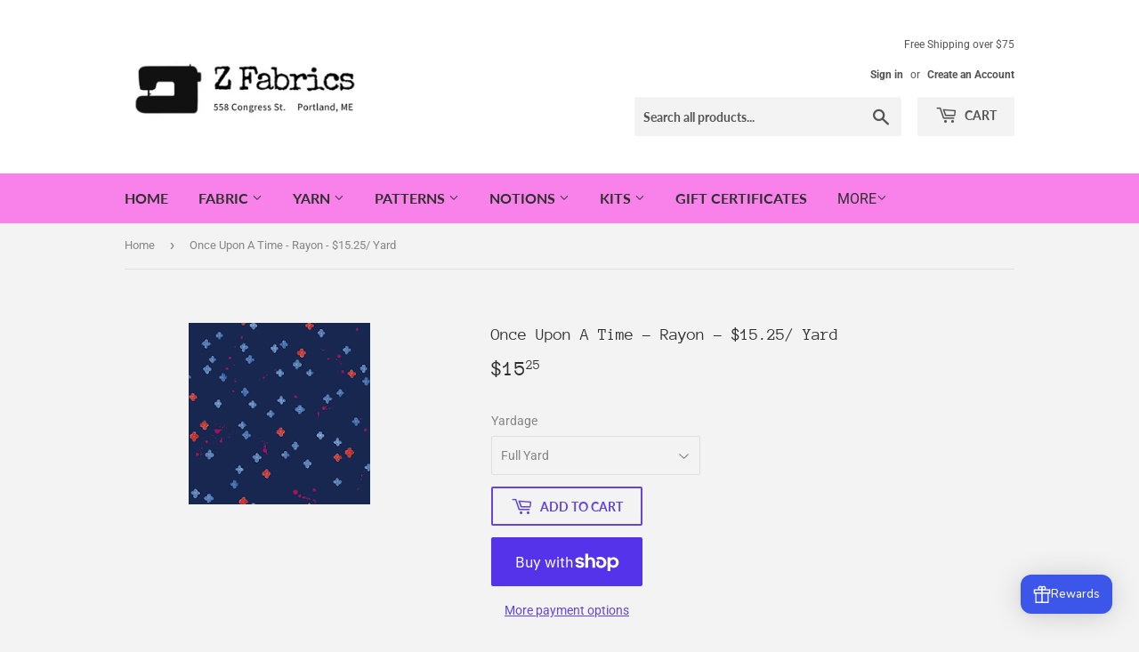

--- FILE ---
content_type: text/html; charset=utf-8
request_url: https://zfabric.com/products/once-upon-a-time-rayon-15-25-yard
body_size: 26119
content:
<!doctype html>
<html class="no-touch no-js">
<head>
  <script>(function(H){H.className=H.className.replace(/\bno-js\b/,'js')})(document.documentElement)</script>
  <!-- Basic page needs ================================================== -->
  <meta charset="utf-8">
  <meta http-equiv="X-UA-Compatible" content="IE=edge,chrome=1">

  

  <!-- Title and description ================================================== -->
  <title>
  Once Upon A Time - Rayon - $15.25/ Yard &ndash; Z Fabrics
  </title>

  
    <meta name="description" content="Rayon Fabric Rayon fabric is 100% natural and perfect for your best apparel sewing. Lightweight and flowy, it has an ultra smooth hand and delicate drape without sheerness. It is absolutely perfect for warm weather, and transitions incredibly into the cooler seasons because of its high-density weave.  Substrate: 100% R">
  

  <!-- Product meta ================================================== -->
  <!-- /snippets/social-meta-tags.liquid -->




<meta property="og:site_name" content="Z Fabrics">
<meta property="og:url" content="https://zfabric.com/products/once-upon-a-time-rayon-15-25-yard">
<meta property="og:title" content="Once Upon A Time - Rayon - $15.25/ Yard">
<meta property="og:type" content="product">
<meta property="og:description" content="Rayon Fabric Rayon fabric is 100% natural and perfect for your best apparel sewing. Lightweight and flowy, it has an ultra smooth hand and delicate drape without sheerness. It is absolutely perfect for warm weather, and transitions incredibly into the cooler seasons because of its high-density weave.  Substrate: 100% R">

  <meta property="og:price:amount" content="3.82">
  <meta property="og:price:currency" content="USD">

<meta property="og:image" content="http://zfabric.com/cdn/shop/files/B0BE249F-93E0-4EE6-800A-C0A55DDA6487_1200x1200.png?v=1704913001">
<meta property="og:image:secure_url" content="https://zfabric.com/cdn/shop/files/B0BE249F-93E0-4EE6-800A-C0A55DDA6487_1200x1200.png?v=1704913001">


<meta name="twitter:card" content="summary_large_image">
<meta name="twitter:title" content="Once Upon A Time - Rayon - $15.25/ Yard">
<meta name="twitter:description" content="Rayon Fabric Rayon fabric is 100% natural and perfect for your best apparel sewing. Lightweight and flowy, it has an ultra smooth hand and delicate drape without sheerness. It is absolutely perfect for warm weather, and transitions incredibly into the cooler seasons because of its high-density weave.  Substrate: 100% R">


  <!-- Helpers ================================================== -->
  <link rel="canonical" href="https://zfabric.com/products/once-upon-a-time-rayon-15-25-yard">
  <meta name="viewport" content="width=device-width,initial-scale=1">

  <!-- CSS ================================================== -->
  <link href="//zfabric.com/cdn/shop/t/4/assets/theme.scss.css?v=176627953094168766341767985980" rel="stylesheet" type="text/css" media="all" />

  <!-- Header hook for plugins ================================================== -->
  <script>window.performance && window.performance.mark && window.performance.mark('shopify.content_for_header.start');</script><meta id="shopify-digital-wallet" name="shopify-digital-wallet" content="/1510047793/digital_wallets/dialog">
<meta name="shopify-checkout-api-token" content="5ad5447212576501903df57b490decdc">
<meta id="in-context-paypal-metadata" data-shop-id="1510047793" data-venmo-supported="false" data-environment="production" data-locale="en_US" data-paypal-v4="true" data-currency="USD">
<link rel="alternate" type="application/json+oembed" href="https://zfabric.com/products/once-upon-a-time-rayon-15-25-yard.oembed">
<script async="async" src="/checkouts/internal/preloads.js?locale=en-US"></script>
<link rel="preconnect" href="https://shop.app" crossorigin="anonymous">
<script async="async" src="https://shop.app/checkouts/internal/preloads.js?locale=en-US&shop_id=1510047793" crossorigin="anonymous"></script>
<script id="apple-pay-shop-capabilities" type="application/json">{"shopId":1510047793,"countryCode":"US","currencyCode":"USD","merchantCapabilities":["supports3DS"],"merchantId":"gid:\/\/shopify\/Shop\/1510047793","merchantName":"Z Fabrics","requiredBillingContactFields":["postalAddress","email","phone"],"requiredShippingContactFields":["postalAddress","email","phone"],"shippingType":"shipping","supportedNetworks":["visa","masterCard","amex","discover","elo","jcb"],"total":{"type":"pending","label":"Z Fabrics","amount":"1.00"},"shopifyPaymentsEnabled":true,"supportsSubscriptions":true}</script>
<script id="shopify-features" type="application/json">{"accessToken":"5ad5447212576501903df57b490decdc","betas":["rich-media-storefront-analytics"],"domain":"zfabric.com","predictiveSearch":true,"shopId":1510047793,"locale":"en"}</script>
<script>var Shopify = Shopify || {};
Shopify.shop = "z-fabrics.myshopify.com";
Shopify.locale = "en";
Shopify.currency = {"active":"USD","rate":"1.0"};
Shopify.country = "US";
Shopify.theme = {"name":"Supply","id":37979390001,"schema_name":"Supply","schema_version":"8.3.0","theme_store_id":679,"role":"main"};
Shopify.theme.handle = "null";
Shopify.theme.style = {"id":null,"handle":null};
Shopify.cdnHost = "zfabric.com/cdn";
Shopify.routes = Shopify.routes || {};
Shopify.routes.root = "/";</script>
<script type="module">!function(o){(o.Shopify=o.Shopify||{}).modules=!0}(window);</script>
<script>!function(o){function n(){var o=[];function n(){o.push(Array.prototype.slice.apply(arguments))}return n.q=o,n}var t=o.Shopify=o.Shopify||{};t.loadFeatures=n(),t.autoloadFeatures=n()}(window);</script>
<script>
  window.ShopifyPay = window.ShopifyPay || {};
  window.ShopifyPay.apiHost = "shop.app\/pay";
  window.ShopifyPay.redirectState = null;
</script>
<script id="shop-js-analytics" type="application/json">{"pageType":"product"}</script>
<script defer="defer" async type="module" src="//zfabric.com/cdn/shopifycloud/shop-js/modules/v2/client.init-shop-cart-sync_BN7fPSNr.en.esm.js"></script>
<script defer="defer" async type="module" src="//zfabric.com/cdn/shopifycloud/shop-js/modules/v2/chunk.common_Cbph3Kss.esm.js"></script>
<script defer="defer" async type="module" src="//zfabric.com/cdn/shopifycloud/shop-js/modules/v2/chunk.modal_DKumMAJ1.esm.js"></script>
<script type="module">
  await import("//zfabric.com/cdn/shopifycloud/shop-js/modules/v2/client.init-shop-cart-sync_BN7fPSNr.en.esm.js");
await import("//zfabric.com/cdn/shopifycloud/shop-js/modules/v2/chunk.common_Cbph3Kss.esm.js");
await import("//zfabric.com/cdn/shopifycloud/shop-js/modules/v2/chunk.modal_DKumMAJ1.esm.js");

  window.Shopify.SignInWithShop?.initShopCartSync?.({"fedCMEnabled":true,"windoidEnabled":true});

</script>
<script>
  window.Shopify = window.Shopify || {};
  if (!window.Shopify.featureAssets) window.Shopify.featureAssets = {};
  window.Shopify.featureAssets['shop-js'] = {"shop-cart-sync":["modules/v2/client.shop-cart-sync_CJVUk8Jm.en.esm.js","modules/v2/chunk.common_Cbph3Kss.esm.js","modules/v2/chunk.modal_DKumMAJ1.esm.js"],"init-fed-cm":["modules/v2/client.init-fed-cm_7Fvt41F4.en.esm.js","modules/v2/chunk.common_Cbph3Kss.esm.js","modules/v2/chunk.modal_DKumMAJ1.esm.js"],"init-shop-email-lookup-coordinator":["modules/v2/client.init-shop-email-lookup-coordinator_Cc088_bR.en.esm.js","modules/v2/chunk.common_Cbph3Kss.esm.js","modules/v2/chunk.modal_DKumMAJ1.esm.js"],"init-windoid":["modules/v2/client.init-windoid_hPopwJRj.en.esm.js","modules/v2/chunk.common_Cbph3Kss.esm.js","modules/v2/chunk.modal_DKumMAJ1.esm.js"],"shop-button":["modules/v2/client.shop-button_B0jaPSNF.en.esm.js","modules/v2/chunk.common_Cbph3Kss.esm.js","modules/v2/chunk.modal_DKumMAJ1.esm.js"],"shop-cash-offers":["modules/v2/client.shop-cash-offers_DPIskqss.en.esm.js","modules/v2/chunk.common_Cbph3Kss.esm.js","modules/v2/chunk.modal_DKumMAJ1.esm.js"],"shop-toast-manager":["modules/v2/client.shop-toast-manager_CK7RT69O.en.esm.js","modules/v2/chunk.common_Cbph3Kss.esm.js","modules/v2/chunk.modal_DKumMAJ1.esm.js"],"init-shop-cart-sync":["modules/v2/client.init-shop-cart-sync_BN7fPSNr.en.esm.js","modules/v2/chunk.common_Cbph3Kss.esm.js","modules/v2/chunk.modal_DKumMAJ1.esm.js"],"init-customer-accounts-sign-up":["modules/v2/client.init-customer-accounts-sign-up_CfPf4CXf.en.esm.js","modules/v2/client.shop-login-button_DeIztwXF.en.esm.js","modules/v2/chunk.common_Cbph3Kss.esm.js","modules/v2/chunk.modal_DKumMAJ1.esm.js"],"pay-button":["modules/v2/client.pay-button_CgIwFSYN.en.esm.js","modules/v2/chunk.common_Cbph3Kss.esm.js","modules/v2/chunk.modal_DKumMAJ1.esm.js"],"init-customer-accounts":["modules/v2/client.init-customer-accounts_DQ3x16JI.en.esm.js","modules/v2/client.shop-login-button_DeIztwXF.en.esm.js","modules/v2/chunk.common_Cbph3Kss.esm.js","modules/v2/chunk.modal_DKumMAJ1.esm.js"],"avatar":["modules/v2/client.avatar_BTnouDA3.en.esm.js"],"init-shop-for-new-customer-accounts":["modules/v2/client.init-shop-for-new-customer-accounts_CsZy_esa.en.esm.js","modules/v2/client.shop-login-button_DeIztwXF.en.esm.js","modules/v2/chunk.common_Cbph3Kss.esm.js","modules/v2/chunk.modal_DKumMAJ1.esm.js"],"shop-follow-button":["modules/v2/client.shop-follow-button_BRMJjgGd.en.esm.js","modules/v2/chunk.common_Cbph3Kss.esm.js","modules/v2/chunk.modal_DKumMAJ1.esm.js"],"checkout-modal":["modules/v2/client.checkout-modal_B9Drz_yf.en.esm.js","modules/v2/chunk.common_Cbph3Kss.esm.js","modules/v2/chunk.modal_DKumMAJ1.esm.js"],"shop-login-button":["modules/v2/client.shop-login-button_DeIztwXF.en.esm.js","modules/v2/chunk.common_Cbph3Kss.esm.js","modules/v2/chunk.modal_DKumMAJ1.esm.js"],"lead-capture":["modules/v2/client.lead-capture_DXYzFM3R.en.esm.js","modules/v2/chunk.common_Cbph3Kss.esm.js","modules/v2/chunk.modal_DKumMAJ1.esm.js"],"shop-login":["modules/v2/client.shop-login_CA5pJqmO.en.esm.js","modules/v2/chunk.common_Cbph3Kss.esm.js","modules/v2/chunk.modal_DKumMAJ1.esm.js"],"payment-terms":["modules/v2/client.payment-terms_BxzfvcZJ.en.esm.js","modules/v2/chunk.common_Cbph3Kss.esm.js","modules/v2/chunk.modal_DKumMAJ1.esm.js"]};
</script>
<script id="__st">var __st={"a":1510047793,"offset":-18000,"reqid":"97e92015-4ece-488d-8cf1-92653886fa4e-1770095985","pageurl":"zfabric.com\/products\/once-upon-a-time-rayon-15-25-yard","u":"561df04c85a1","p":"product","rtyp":"product","rid":8220110127342};</script>
<script>window.ShopifyPaypalV4VisibilityTracking = true;</script>
<script id="captcha-bootstrap">!function(){'use strict';const t='contact',e='account',n='new_comment',o=[[t,t],['blogs',n],['comments',n],[t,'customer']],c=[[e,'customer_login'],[e,'guest_login'],[e,'recover_customer_password'],[e,'create_customer']],r=t=>t.map((([t,e])=>`form[action*='/${t}']:not([data-nocaptcha='true']) input[name='form_type'][value='${e}']`)).join(','),a=t=>()=>t?[...document.querySelectorAll(t)].map((t=>t.form)):[];function s(){const t=[...o],e=r(t);return a(e)}const i='password',u='form_key',d=['recaptcha-v3-token','g-recaptcha-response','h-captcha-response',i],f=()=>{try{return window.sessionStorage}catch{return}},m='__shopify_v',_=t=>t.elements[u];function p(t,e,n=!1){try{const o=window.sessionStorage,c=JSON.parse(o.getItem(e)),{data:r}=function(t){const{data:e,action:n}=t;return t[m]||n?{data:e,action:n}:{data:t,action:n}}(c);for(const[e,n]of Object.entries(r))t.elements[e]&&(t.elements[e].value=n);n&&o.removeItem(e)}catch(o){console.error('form repopulation failed',{error:o})}}const l='form_type',E='cptcha';function T(t){t.dataset[E]=!0}const w=window,h=w.document,L='Shopify',v='ce_forms',y='captcha';let A=!1;((t,e)=>{const n=(g='f06e6c50-85a8-45c8-87d0-21a2b65856fe',I='https://cdn.shopify.com/shopifycloud/storefront-forms-hcaptcha/ce_storefront_forms_captcha_hcaptcha.v1.5.2.iife.js',D={infoText:'Protected by hCaptcha',privacyText:'Privacy',termsText:'Terms'},(t,e,n)=>{const o=w[L][v],c=o.bindForm;if(c)return c(t,g,e,D).then(n);var r;o.q.push([[t,g,e,D],n]),r=I,A||(h.body.append(Object.assign(h.createElement('script'),{id:'captcha-provider',async:!0,src:r})),A=!0)});var g,I,D;w[L]=w[L]||{},w[L][v]=w[L][v]||{},w[L][v].q=[],w[L][y]=w[L][y]||{},w[L][y].protect=function(t,e){n(t,void 0,e),T(t)},Object.freeze(w[L][y]),function(t,e,n,w,h,L){const[v,y,A,g]=function(t,e,n){const i=e?o:[],u=t?c:[],d=[...i,...u],f=r(d),m=r(i),_=r(d.filter((([t,e])=>n.includes(e))));return[a(f),a(m),a(_),s()]}(w,h,L),I=t=>{const e=t.target;return e instanceof HTMLFormElement?e:e&&e.form},D=t=>v().includes(t);t.addEventListener('submit',(t=>{const e=I(t);if(!e)return;const n=D(e)&&!e.dataset.hcaptchaBound&&!e.dataset.recaptchaBound,o=_(e),c=g().includes(e)&&(!o||!o.value);(n||c)&&t.preventDefault(),c&&!n&&(function(t){try{if(!f())return;!function(t){const e=f();if(!e)return;const n=_(t);if(!n)return;const o=n.value;o&&e.removeItem(o)}(t);const e=Array.from(Array(32),(()=>Math.random().toString(36)[2])).join('');!function(t,e){_(t)||t.append(Object.assign(document.createElement('input'),{type:'hidden',name:u})),t.elements[u].value=e}(t,e),function(t,e){const n=f();if(!n)return;const o=[...t.querySelectorAll(`input[type='${i}']`)].map((({name:t})=>t)),c=[...d,...o],r={};for(const[a,s]of new FormData(t).entries())c.includes(a)||(r[a]=s);n.setItem(e,JSON.stringify({[m]:1,action:t.action,data:r}))}(t,e)}catch(e){console.error('failed to persist form',e)}}(e),e.submit())}));const S=(t,e)=>{t&&!t.dataset[E]&&(n(t,e.some((e=>e===t))),T(t))};for(const o of['focusin','change'])t.addEventListener(o,(t=>{const e=I(t);D(e)&&S(e,y())}));const B=e.get('form_key'),M=e.get(l),P=B&&M;t.addEventListener('DOMContentLoaded',(()=>{const t=y();if(P)for(const e of t)e.elements[l].value===M&&p(e,B);[...new Set([...A(),...v().filter((t=>'true'===t.dataset.shopifyCaptcha))])].forEach((e=>S(e,t)))}))}(h,new URLSearchParams(w.location.search),n,t,e,['guest_login'])})(!0,!0)}();</script>
<script integrity="sha256-4kQ18oKyAcykRKYeNunJcIwy7WH5gtpwJnB7kiuLZ1E=" data-source-attribution="shopify.loadfeatures" defer="defer" src="//zfabric.com/cdn/shopifycloud/storefront/assets/storefront/load_feature-a0a9edcb.js" crossorigin="anonymous"></script>
<script crossorigin="anonymous" defer="defer" src="//zfabric.com/cdn/shopifycloud/storefront/assets/shopify_pay/storefront-65b4c6d7.js?v=20250812"></script>
<script data-source-attribution="shopify.dynamic_checkout.dynamic.init">var Shopify=Shopify||{};Shopify.PaymentButton=Shopify.PaymentButton||{isStorefrontPortableWallets:!0,init:function(){window.Shopify.PaymentButton.init=function(){};var t=document.createElement("script");t.src="https://zfabric.com/cdn/shopifycloud/portable-wallets/latest/portable-wallets.en.js",t.type="module",document.head.appendChild(t)}};
</script>
<script data-source-attribution="shopify.dynamic_checkout.buyer_consent">
  function portableWalletsHideBuyerConsent(e){var t=document.getElementById("shopify-buyer-consent"),n=document.getElementById("shopify-subscription-policy-button");t&&n&&(t.classList.add("hidden"),t.setAttribute("aria-hidden","true"),n.removeEventListener("click",e))}function portableWalletsShowBuyerConsent(e){var t=document.getElementById("shopify-buyer-consent"),n=document.getElementById("shopify-subscription-policy-button");t&&n&&(t.classList.remove("hidden"),t.removeAttribute("aria-hidden"),n.addEventListener("click",e))}window.Shopify?.PaymentButton&&(window.Shopify.PaymentButton.hideBuyerConsent=portableWalletsHideBuyerConsent,window.Shopify.PaymentButton.showBuyerConsent=portableWalletsShowBuyerConsent);
</script>
<script>
  function portableWalletsCleanup(e){e&&e.src&&console.error("Failed to load portable wallets script "+e.src);var t=document.querySelectorAll("shopify-accelerated-checkout .shopify-payment-button__skeleton, shopify-accelerated-checkout-cart .wallet-cart-button__skeleton"),e=document.getElementById("shopify-buyer-consent");for(let e=0;e<t.length;e++)t[e].remove();e&&e.remove()}function portableWalletsNotLoadedAsModule(e){e instanceof ErrorEvent&&"string"==typeof e.message&&e.message.includes("import.meta")&&"string"==typeof e.filename&&e.filename.includes("portable-wallets")&&(window.removeEventListener("error",portableWalletsNotLoadedAsModule),window.Shopify.PaymentButton.failedToLoad=e,"loading"===document.readyState?document.addEventListener("DOMContentLoaded",window.Shopify.PaymentButton.init):window.Shopify.PaymentButton.init())}window.addEventListener("error",portableWalletsNotLoadedAsModule);
</script>

<script type="module" src="https://zfabric.com/cdn/shopifycloud/portable-wallets/latest/portable-wallets.en.js" onError="portableWalletsCleanup(this)" crossorigin="anonymous"></script>
<script nomodule>
  document.addEventListener("DOMContentLoaded", portableWalletsCleanup);
</script>

<link id="shopify-accelerated-checkout-styles" rel="stylesheet" media="screen" href="https://zfabric.com/cdn/shopifycloud/portable-wallets/latest/accelerated-checkout-backwards-compat.css" crossorigin="anonymous">
<style id="shopify-accelerated-checkout-cart">
        #shopify-buyer-consent {
  margin-top: 1em;
  display: inline-block;
  width: 100%;
}

#shopify-buyer-consent.hidden {
  display: none;
}

#shopify-subscription-policy-button {
  background: none;
  border: none;
  padding: 0;
  text-decoration: underline;
  font-size: inherit;
  cursor: pointer;
}

#shopify-subscription-policy-button::before {
  box-shadow: none;
}

      </style>

<script>window.performance && window.performance.mark && window.performance.mark('shopify.content_for_header.end');</script>

  
  

  <script src="//zfabric.com/cdn/shop/t/4/assets/jquery-2.2.3.min.js?v=58211863146907186831549912315" type="text/javascript"></script>

  <script src="//zfabric.com/cdn/shop/t/4/assets/lazysizes.min.js?v=8147953233334221341549912315" async="async"></script>
  <script src="//zfabric.com/cdn/shop/t/4/assets/vendor.js?v=106177282645720727331549912316" defer="defer"></script>
  <script src="//zfabric.com/cdn/shop/t/4/assets/theme.js?v=35887906720075412981564681931" defer="defer"></script>


<link href="https://monorail-edge.shopifysvc.com" rel="dns-prefetch">
<script>(function(){if ("sendBeacon" in navigator && "performance" in window) {try {var session_token_from_headers = performance.getEntriesByType('navigation')[0].serverTiming.find(x => x.name == '_s').description;} catch {var session_token_from_headers = undefined;}var session_cookie_matches = document.cookie.match(/_shopify_s=([^;]*)/);var session_token_from_cookie = session_cookie_matches && session_cookie_matches.length === 2 ? session_cookie_matches[1] : "";var session_token = session_token_from_headers || session_token_from_cookie || "";function handle_abandonment_event(e) {var entries = performance.getEntries().filter(function(entry) {return /monorail-edge.shopifysvc.com/.test(entry.name);});if (!window.abandonment_tracked && entries.length === 0) {window.abandonment_tracked = true;var currentMs = Date.now();var navigation_start = performance.timing.navigationStart;var payload = {shop_id: 1510047793,url: window.location.href,navigation_start,duration: currentMs - navigation_start,session_token,page_type: "product"};window.navigator.sendBeacon("https://monorail-edge.shopifysvc.com/v1/produce", JSON.stringify({schema_id: "online_store_buyer_site_abandonment/1.1",payload: payload,metadata: {event_created_at_ms: currentMs,event_sent_at_ms: currentMs}}));}}window.addEventListener('pagehide', handle_abandonment_event);}}());</script>
<script id="web-pixels-manager-setup">(function e(e,d,r,n,o){if(void 0===o&&(o={}),!Boolean(null===(a=null===(i=window.Shopify)||void 0===i?void 0:i.analytics)||void 0===a?void 0:a.replayQueue)){var i,a;window.Shopify=window.Shopify||{};var t=window.Shopify;t.analytics=t.analytics||{};var s=t.analytics;s.replayQueue=[],s.publish=function(e,d,r){return s.replayQueue.push([e,d,r]),!0};try{self.performance.mark("wpm:start")}catch(e){}var l=function(){var e={modern:/Edge?\/(1{2}[4-9]|1[2-9]\d|[2-9]\d{2}|\d{4,})\.\d+(\.\d+|)|Firefox\/(1{2}[4-9]|1[2-9]\d|[2-9]\d{2}|\d{4,})\.\d+(\.\d+|)|Chrom(ium|e)\/(9{2}|\d{3,})\.\d+(\.\d+|)|(Maci|X1{2}).+ Version\/(15\.\d+|(1[6-9]|[2-9]\d|\d{3,})\.\d+)([,.]\d+|)( \(\w+\)|)( Mobile\/\w+|) Safari\/|Chrome.+OPR\/(9{2}|\d{3,})\.\d+\.\d+|(CPU[ +]OS|iPhone[ +]OS|CPU[ +]iPhone|CPU IPhone OS|CPU iPad OS)[ +]+(15[._]\d+|(1[6-9]|[2-9]\d|\d{3,})[._]\d+)([._]\d+|)|Android:?[ /-](13[3-9]|1[4-9]\d|[2-9]\d{2}|\d{4,})(\.\d+|)(\.\d+|)|Android.+Firefox\/(13[5-9]|1[4-9]\d|[2-9]\d{2}|\d{4,})\.\d+(\.\d+|)|Android.+Chrom(ium|e)\/(13[3-9]|1[4-9]\d|[2-9]\d{2}|\d{4,})\.\d+(\.\d+|)|SamsungBrowser\/([2-9]\d|\d{3,})\.\d+/,legacy:/Edge?\/(1[6-9]|[2-9]\d|\d{3,})\.\d+(\.\d+|)|Firefox\/(5[4-9]|[6-9]\d|\d{3,})\.\d+(\.\d+|)|Chrom(ium|e)\/(5[1-9]|[6-9]\d|\d{3,})\.\d+(\.\d+|)([\d.]+$|.*Safari\/(?![\d.]+ Edge\/[\d.]+$))|(Maci|X1{2}).+ Version\/(10\.\d+|(1[1-9]|[2-9]\d|\d{3,})\.\d+)([,.]\d+|)( \(\w+\)|)( Mobile\/\w+|) Safari\/|Chrome.+OPR\/(3[89]|[4-9]\d|\d{3,})\.\d+\.\d+|(CPU[ +]OS|iPhone[ +]OS|CPU[ +]iPhone|CPU IPhone OS|CPU iPad OS)[ +]+(10[._]\d+|(1[1-9]|[2-9]\d|\d{3,})[._]\d+)([._]\d+|)|Android:?[ /-](13[3-9]|1[4-9]\d|[2-9]\d{2}|\d{4,})(\.\d+|)(\.\d+|)|Mobile Safari.+OPR\/([89]\d|\d{3,})\.\d+\.\d+|Android.+Firefox\/(13[5-9]|1[4-9]\d|[2-9]\d{2}|\d{4,})\.\d+(\.\d+|)|Android.+Chrom(ium|e)\/(13[3-9]|1[4-9]\d|[2-9]\d{2}|\d{4,})\.\d+(\.\d+|)|Android.+(UC? ?Browser|UCWEB|U3)[ /]?(15\.([5-9]|\d{2,})|(1[6-9]|[2-9]\d|\d{3,})\.\d+)\.\d+|SamsungBrowser\/(5\.\d+|([6-9]|\d{2,})\.\d+)|Android.+MQ{2}Browser\/(14(\.(9|\d{2,})|)|(1[5-9]|[2-9]\d|\d{3,})(\.\d+|))(\.\d+|)|K[Aa][Ii]OS\/(3\.\d+|([4-9]|\d{2,})\.\d+)(\.\d+|)/},d=e.modern,r=e.legacy,n=navigator.userAgent;return n.match(d)?"modern":n.match(r)?"legacy":"unknown"}(),u="modern"===l?"modern":"legacy",c=(null!=n?n:{modern:"",legacy:""})[u],f=function(e){return[e.baseUrl,"/wpm","/b",e.hashVersion,"modern"===e.buildTarget?"m":"l",".js"].join("")}({baseUrl:d,hashVersion:r,buildTarget:u}),m=function(e){var d=e.version,r=e.bundleTarget,n=e.surface,o=e.pageUrl,i=e.monorailEndpoint;return{emit:function(e){var a=e.status,t=e.errorMsg,s=(new Date).getTime(),l=JSON.stringify({metadata:{event_sent_at_ms:s},events:[{schema_id:"web_pixels_manager_load/3.1",payload:{version:d,bundle_target:r,page_url:o,status:a,surface:n,error_msg:t},metadata:{event_created_at_ms:s}}]});if(!i)return console&&console.warn&&console.warn("[Web Pixels Manager] No Monorail endpoint provided, skipping logging."),!1;try{return self.navigator.sendBeacon.bind(self.navigator)(i,l)}catch(e){}var u=new XMLHttpRequest;try{return u.open("POST",i,!0),u.setRequestHeader("Content-Type","text/plain"),u.send(l),!0}catch(e){return console&&console.warn&&console.warn("[Web Pixels Manager] Got an unhandled error while logging to Monorail."),!1}}}}({version:r,bundleTarget:l,surface:e.surface,pageUrl:self.location.href,monorailEndpoint:e.monorailEndpoint});try{o.browserTarget=l,function(e){var d=e.src,r=e.async,n=void 0===r||r,o=e.onload,i=e.onerror,a=e.sri,t=e.scriptDataAttributes,s=void 0===t?{}:t,l=document.createElement("script"),u=document.querySelector("head"),c=document.querySelector("body");if(l.async=n,l.src=d,a&&(l.integrity=a,l.crossOrigin="anonymous"),s)for(var f in s)if(Object.prototype.hasOwnProperty.call(s,f))try{l.dataset[f]=s[f]}catch(e){}if(o&&l.addEventListener("load",o),i&&l.addEventListener("error",i),u)u.appendChild(l);else{if(!c)throw new Error("Did not find a head or body element to append the script");c.appendChild(l)}}({src:f,async:!0,onload:function(){if(!function(){var e,d;return Boolean(null===(d=null===(e=window.Shopify)||void 0===e?void 0:e.analytics)||void 0===d?void 0:d.initialized)}()){var d=window.webPixelsManager.init(e)||void 0;if(d){var r=window.Shopify.analytics;r.replayQueue.forEach((function(e){var r=e[0],n=e[1],o=e[2];d.publishCustomEvent(r,n,o)})),r.replayQueue=[],r.publish=d.publishCustomEvent,r.visitor=d.visitor,r.initialized=!0}}},onerror:function(){return m.emit({status:"failed",errorMsg:"".concat(f," has failed to load")})},sri:function(e){var d=/^sha384-[A-Za-z0-9+/=]+$/;return"string"==typeof e&&d.test(e)}(c)?c:"",scriptDataAttributes:o}),m.emit({status:"loading"})}catch(e){m.emit({status:"failed",errorMsg:(null==e?void 0:e.message)||"Unknown error"})}}})({shopId: 1510047793,storefrontBaseUrl: "https://zfabric.com",extensionsBaseUrl: "https://extensions.shopifycdn.com/cdn/shopifycloud/web-pixels-manager",monorailEndpoint: "https://monorail-edge.shopifysvc.com/unstable/produce_batch",surface: "storefront-renderer",enabledBetaFlags: ["2dca8a86"],webPixelsConfigList: [{"id":"shopify-app-pixel","configuration":"{}","eventPayloadVersion":"v1","runtimeContext":"STRICT","scriptVersion":"0450","apiClientId":"shopify-pixel","type":"APP","privacyPurposes":["ANALYTICS","MARKETING"]},{"id":"shopify-custom-pixel","eventPayloadVersion":"v1","runtimeContext":"LAX","scriptVersion":"0450","apiClientId":"shopify-pixel","type":"CUSTOM","privacyPurposes":["ANALYTICS","MARKETING"]}],isMerchantRequest: false,initData: {"shop":{"name":"Z Fabrics","paymentSettings":{"currencyCode":"USD"},"myshopifyDomain":"z-fabrics.myshopify.com","countryCode":"US","storefrontUrl":"https:\/\/zfabric.com"},"customer":null,"cart":null,"checkout":null,"productVariants":[{"price":{"amount":15.25,"currencyCode":"USD"},"product":{"title":"Once Upon A Time - Rayon - $15.25\/ Yard","vendor":"Cotton + Steel","id":"8220110127342","untranslatedTitle":"Once Upon A Time - Rayon - $15.25\/ Yard","url":"\/products\/once-upon-a-time-rayon-15-25-yard","type":"fabric"},"id":"44591905865966","image":{"src":"\/\/zfabric.com\/cdn\/shop\/files\/B0BE249F-93E0-4EE6-800A-C0A55DDA6487.png?v=1704913001"},"sku":"MC104-PL5R","title":"Full Yard","untranslatedTitle":"Full Yard"},{"price":{"amount":7.63,"currencyCode":"USD"},"product":{"title":"Once Upon A Time - Rayon - $15.25\/ Yard","vendor":"Cotton + Steel","id":"8220110127342","untranslatedTitle":"Once Upon A Time - Rayon - $15.25\/ Yard","url":"\/products\/once-upon-a-time-rayon-15-25-yard","type":"fabric"},"id":"44591905898734","image":{"src":"\/\/zfabric.com\/cdn\/shop\/files\/B0BE249F-93E0-4EE6-800A-C0A55DDA6487.png?v=1704913001"},"sku":"MC104-PL5R","title":"Half Yard","untranslatedTitle":"Half Yard"},{"price":{"amount":3.82,"currencyCode":"USD"},"product":{"title":"Once Upon A Time - Rayon - $15.25\/ Yard","vendor":"Cotton + Steel","id":"8220110127342","untranslatedTitle":"Once Upon A Time - Rayon - $15.25\/ Yard","url":"\/products\/once-upon-a-time-rayon-15-25-yard","type":"fabric"},"id":"44591905931502","image":{"src":"\/\/zfabric.com\/cdn\/shop\/files\/B0BE249F-93E0-4EE6-800A-C0A55DDA6487.png?v=1704913001"},"sku":"MC104-PL5R","title":"Quarter Yard","untranslatedTitle":"Quarter Yard"}],"purchasingCompany":null},},"https://zfabric.com/cdn","3918e4e0wbf3ac3cepc5707306mb02b36c6",{"modern":"","legacy":""},{"shopId":"1510047793","storefrontBaseUrl":"https:\/\/zfabric.com","extensionBaseUrl":"https:\/\/extensions.shopifycdn.com\/cdn\/shopifycloud\/web-pixels-manager","surface":"storefront-renderer","enabledBetaFlags":"[\"2dca8a86\"]","isMerchantRequest":"false","hashVersion":"3918e4e0wbf3ac3cepc5707306mb02b36c6","publish":"custom","events":"[[\"page_viewed\",{}],[\"product_viewed\",{\"productVariant\":{\"price\":{\"amount\":15.25,\"currencyCode\":\"USD\"},\"product\":{\"title\":\"Once Upon A Time - Rayon - $15.25\/ Yard\",\"vendor\":\"Cotton + Steel\",\"id\":\"8220110127342\",\"untranslatedTitle\":\"Once Upon A Time - Rayon - $15.25\/ Yard\",\"url\":\"\/products\/once-upon-a-time-rayon-15-25-yard\",\"type\":\"fabric\"},\"id\":\"44591905865966\",\"image\":{\"src\":\"\/\/zfabric.com\/cdn\/shop\/files\/B0BE249F-93E0-4EE6-800A-C0A55DDA6487.png?v=1704913001\"},\"sku\":\"MC104-PL5R\",\"title\":\"Full Yard\",\"untranslatedTitle\":\"Full Yard\"}}]]"});</script><script>
  window.ShopifyAnalytics = window.ShopifyAnalytics || {};
  window.ShopifyAnalytics.meta = window.ShopifyAnalytics.meta || {};
  window.ShopifyAnalytics.meta.currency = 'USD';
  var meta = {"product":{"id":8220110127342,"gid":"gid:\/\/shopify\/Product\/8220110127342","vendor":"Cotton + Steel","type":"fabric","handle":"once-upon-a-time-rayon-15-25-yard","variants":[{"id":44591905865966,"price":1525,"name":"Once Upon A Time - Rayon - $15.25\/ Yard - Full Yard","public_title":"Full Yard","sku":"MC104-PL5R"},{"id":44591905898734,"price":763,"name":"Once Upon A Time - Rayon - $15.25\/ Yard - Half Yard","public_title":"Half Yard","sku":"MC104-PL5R"},{"id":44591905931502,"price":382,"name":"Once Upon A Time - Rayon - $15.25\/ Yard - Quarter Yard","public_title":"Quarter Yard","sku":"MC104-PL5R"}],"remote":false},"page":{"pageType":"product","resourceType":"product","resourceId":8220110127342,"requestId":"97e92015-4ece-488d-8cf1-92653886fa4e-1770095985"}};
  for (var attr in meta) {
    window.ShopifyAnalytics.meta[attr] = meta[attr];
  }
</script>
<script class="analytics">
  (function () {
    var customDocumentWrite = function(content) {
      var jquery = null;

      if (window.jQuery) {
        jquery = window.jQuery;
      } else if (window.Checkout && window.Checkout.$) {
        jquery = window.Checkout.$;
      }

      if (jquery) {
        jquery('body').append(content);
      }
    };

    var hasLoggedConversion = function(token) {
      if (token) {
        return document.cookie.indexOf('loggedConversion=' + token) !== -1;
      }
      return false;
    }

    var setCookieIfConversion = function(token) {
      if (token) {
        var twoMonthsFromNow = new Date(Date.now());
        twoMonthsFromNow.setMonth(twoMonthsFromNow.getMonth() + 2);

        document.cookie = 'loggedConversion=' + token + '; expires=' + twoMonthsFromNow;
      }
    }

    var trekkie = window.ShopifyAnalytics.lib = window.trekkie = window.trekkie || [];
    if (trekkie.integrations) {
      return;
    }
    trekkie.methods = [
      'identify',
      'page',
      'ready',
      'track',
      'trackForm',
      'trackLink'
    ];
    trekkie.factory = function(method) {
      return function() {
        var args = Array.prototype.slice.call(arguments);
        args.unshift(method);
        trekkie.push(args);
        return trekkie;
      };
    };
    for (var i = 0; i < trekkie.methods.length; i++) {
      var key = trekkie.methods[i];
      trekkie[key] = trekkie.factory(key);
    }
    trekkie.load = function(config) {
      trekkie.config = config || {};
      trekkie.config.initialDocumentCookie = document.cookie;
      var first = document.getElementsByTagName('script')[0];
      var script = document.createElement('script');
      script.type = 'text/javascript';
      script.onerror = function(e) {
        var scriptFallback = document.createElement('script');
        scriptFallback.type = 'text/javascript';
        scriptFallback.onerror = function(error) {
                var Monorail = {
      produce: function produce(monorailDomain, schemaId, payload) {
        var currentMs = new Date().getTime();
        var event = {
          schema_id: schemaId,
          payload: payload,
          metadata: {
            event_created_at_ms: currentMs,
            event_sent_at_ms: currentMs
          }
        };
        return Monorail.sendRequest("https://" + monorailDomain + "/v1/produce", JSON.stringify(event));
      },
      sendRequest: function sendRequest(endpointUrl, payload) {
        // Try the sendBeacon API
        if (window && window.navigator && typeof window.navigator.sendBeacon === 'function' && typeof window.Blob === 'function' && !Monorail.isIos12()) {
          var blobData = new window.Blob([payload], {
            type: 'text/plain'
          });

          if (window.navigator.sendBeacon(endpointUrl, blobData)) {
            return true;
          } // sendBeacon was not successful

        } // XHR beacon

        var xhr = new XMLHttpRequest();

        try {
          xhr.open('POST', endpointUrl);
          xhr.setRequestHeader('Content-Type', 'text/plain');
          xhr.send(payload);
        } catch (e) {
          console.log(e);
        }

        return false;
      },
      isIos12: function isIos12() {
        return window.navigator.userAgent.lastIndexOf('iPhone; CPU iPhone OS 12_') !== -1 || window.navigator.userAgent.lastIndexOf('iPad; CPU OS 12_') !== -1;
      }
    };
    Monorail.produce('monorail-edge.shopifysvc.com',
      'trekkie_storefront_load_errors/1.1',
      {shop_id: 1510047793,
      theme_id: 37979390001,
      app_name: "storefront",
      context_url: window.location.href,
      source_url: "//zfabric.com/cdn/s/trekkie.storefront.79098466c851f41c92951ae7d219bd75d823e9dd.min.js"});

        };
        scriptFallback.async = true;
        scriptFallback.src = '//zfabric.com/cdn/s/trekkie.storefront.79098466c851f41c92951ae7d219bd75d823e9dd.min.js';
        first.parentNode.insertBefore(scriptFallback, first);
      };
      script.async = true;
      script.src = '//zfabric.com/cdn/s/trekkie.storefront.79098466c851f41c92951ae7d219bd75d823e9dd.min.js';
      first.parentNode.insertBefore(script, first);
    };
    trekkie.load(
      {"Trekkie":{"appName":"storefront","development":false,"defaultAttributes":{"shopId":1510047793,"isMerchantRequest":null,"themeId":37979390001,"themeCityHash":"14863974447756092117","contentLanguage":"en","currency":"USD","eventMetadataId":"5fa3e7ed-7472-41eb-aeb6-46d4d85b59ef"},"isServerSideCookieWritingEnabled":true,"monorailRegion":"shop_domain","enabledBetaFlags":["65f19447","b5387b81"]},"Session Attribution":{},"S2S":{"facebookCapiEnabled":false,"source":"trekkie-storefront-renderer","apiClientId":580111}}
    );

    var loaded = false;
    trekkie.ready(function() {
      if (loaded) return;
      loaded = true;

      window.ShopifyAnalytics.lib = window.trekkie;

      var originalDocumentWrite = document.write;
      document.write = customDocumentWrite;
      try { window.ShopifyAnalytics.merchantGoogleAnalytics.call(this); } catch(error) {};
      document.write = originalDocumentWrite;

      window.ShopifyAnalytics.lib.page(null,{"pageType":"product","resourceType":"product","resourceId":8220110127342,"requestId":"97e92015-4ece-488d-8cf1-92653886fa4e-1770095985","shopifyEmitted":true});

      var match = window.location.pathname.match(/checkouts\/(.+)\/(thank_you|post_purchase)/)
      var token = match? match[1]: undefined;
      if (!hasLoggedConversion(token)) {
        setCookieIfConversion(token);
        window.ShopifyAnalytics.lib.track("Viewed Product",{"currency":"USD","variantId":44591905865966,"productId":8220110127342,"productGid":"gid:\/\/shopify\/Product\/8220110127342","name":"Once Upon A Time - Rayon - $15.25\/ Yard - Full Yard","price":"15.25","sku":"MC104-PL5R","brand":"Cotton + Steel","variant":"Full Yard","category":"fabric","nonInteraction":true,"remote":false},undefined,undefined,{"shopifyEmitted":true});
      window.ShopifyAnalytics.lib.track("monorail:\/\/trekkie_storefront_viewed_product\/1.1",{"currency":"USD","variantId":44591905865966,"productId":8220110127342,"productGid":"gid:\/\/shopify\/Product\/8220110127342","name":"Once Upon A Time - Rayon - $15.25\/ Yard - Full Yard","price":"15.25","sku":"MC104-PL5R","brand":"Cotton + Steel","variant":"Full Yard","category":"fabric","nonInteraction":true,"remote":false,"referer":"https:\/\/zfabric.com\/products\/once-upon-a-time-rayon-15-25-yard"});
      }
    });


        var eventsListenerScript = document.createElement('script');
        eventsListenerScript.async = true;
        eventsListenerScript.src = "//zfabric.com/cdn/shopifycloud/storefront/assets/shop_events_listener-3da45d37.js";
        document.getElementsByTagName('head')[0].appendChild(eventsListenerScript);

})();</script>
<script
  defer
  src="https://zfabric.com/cdn/shopifycloud/perf-kit/shopify-perf-kit-3.1.0.min.js"
  data-application="storefront-renderer"
  data-shop-id="1510047793"
  data-render-region="gcp-us-east1"
  data-page-type="product"
  data-theme-instance-id="37979390001"
  data-theme-name="Supply"
  data-theme-version="8.3.0"
  data-monorail-region="shop_domain"
  data-resource-timing-sampling-rate="10"
  data-shs="true"
  data-shs-beacon="true"
  data-shs-export-with-fetch="true"
  data-shs-logs-sample-rate="1"
  data-shs-beacon-endpoint="https://zfabric.com/api/collect"
></script>
</head>

<body id="once-upon-a-time-rayon-15-25-yard" class="template-product" >

  <div id="shopify-section-header" class="shopify-section header-section"><header class="site-header" role="banner" data-section-id="header" data-section-type="header-section">
  <div class="wrapper">

    <div class="grid--full">
      <div class="grid-item large--one-half">
        
          <div class="h1 header-logo" itemscope itemtype="http://schema.org/Organization">
        
          
          

          <a href="/" itemprop="url">
            <div class="lazyload__image-wrapper no-js header-logo__image" style="max-width:305px;">
              <div style="padding-top:34.45945945945946%;">
                <img class="lazyload js"
                  data-src="//zfabric.com/cdn/shop/files/cropped_z_logo_{width}x.png?v=1613294616"
                  data-widths="[180, 360, 540, 720, 900, 1080, 1296, 1512, 1728, 2048]"
                  data-aspectratio="2.9019607843137254"
                  data-sizes="auto"
                  alt="Z Fabrics"
                  style="width:305px;">
              </div>
            </div>
            <noscript>
              
              <img src="//zfabric.com/cdn/shop/files/cropped_z_logo_305x.png?v=1613294616"
                srcset="//zfabric.com/cdn/shop/files/cropped_z_logo_305x.png?v=1613294616 1x, //zfabric.com/cdn/shop/files/cropped_z_logo_305x@2x.png?v=1613294616 2x"
                alt="Z Fabrics"
                itemprop="logo"
                style="max-width:305px;">
            </noscript>
          </a>
          
        
          </div>
        
      </div>

      <div class="grid-item large--one-half text-center large--text-right">
        
          <div class="site-header--text-links">
            
              

                <p>Free Shipping over $75</p>

              
            

            
              <span class="site-header--meta-links medium-down--hide">
                
                  <a href="https://zfabric.com/customer_authentication/redirect?locale=en&amp;region_country=US" id="customer_login_link">Sign in</a>
                  <span class="site-header--spacer">or</span>
                  <a href="https://shopify.com/1510047793/account?locale=en" id="customer_register_link">Create an Account</a>
                
              </span>
            
          </div>

          <br class="medium-down--hide">
        

        <form action="/search" method="get" class="search-bar" role="search">
  <input type="hidden" name="type" value="product">

  <input type="search" name="q" value="" placeholder="Search all products..." aria-label="Search all products...">
  <button type="submit" class="search-bar--submit icon-fallback-text">
    <span class="icon icon-search" aria-hidden="true"></span>
    <span class="fallback-text">Search</span>
  </button>
</form>


        <a href="/cart" class="header-cart-btn cart-toggle">
          <span class="icon icon-cart"></span>
          Cart <span class="cart-count cart-badge--desktop hidden-count">0</span>
        </a>
      </div>
    </div>

  </div>
</header>

<div id="mobileNavBar">
  <div class="display-table-cell">
    <button class="menu-toggle mobileNavBar-link" aria-controls="navBar" aria-expanded="false"><span class="icon icon-hamburger" aria-hidden="true"></span>Menu</button>
  </div>
  <div class="display-table-cell">
    <a href="/cart" class="cart-toggle mobileNavBar-link">
      <span class="icon icon-cart"></span>
      Cart <span class="cart-count hidden-count">0</span>
    </a>
  </div>
</div>

<nav class="nav-bar" id="navBar" role="navigation">
  <div class="wrapper">
    <form action="/search" method="get" class="search-bar" role="search">
  <input type="hidden" name="type" value="product">

  <input type="search" name="q" value="" placeholder="Search all products..." aria-label="Search all products...">
  <button type="submit" class="search-bar--submit icon-fallback-text">
    <span class="icon icon-search" aria-hidden="true"></span>
    <span class="fallback-text">Search</span>
  </button>
</form>

    <ul class="mobile-nav" id="MobileNav">
  
  
    
      <li>
        <a
          href="/"
          class="mobile-nav--link"
          data-meganav-type="child"
          >
            Home
        </a>
      </li>
    
  
    
      
      <li
        class="mobile-nav--has-dropdown "
        aria-haspopup="true">
        <a
          href="/collections"
          class="mobile-nav--link"
          data-meganav-type="parent"
          >
            Fabric
        </a>
        <button class="icon icon-arrow-down mobile-nav--button"
          aria-expanded="false"
          aria-label="Fabric Menu">
        </button>
        <ul
          id="MenuParent-2"
          class="mobile-nav--dropdown mobile-nav--has-grandchildren"
          data-meganav-dropdown>
          
            
              <li>
                <a
                  href="/collections/new-arrivals"
                  class="mobile-nav--link"
                  data-meganav-type="child"
                  >
                    New Arrivals
                </a>
              </li>
            
          
            
            
              <li
                class="mobile-nav--has-dropdown mobile-nav--has-dropdown-grandchild "
                aria-haspopup="true">
                <a
                  href="/collections/brussels-washer"
                  class="mobile-nav--link"
                  data-meganav-type="parent"
                  >
                    Garment Fabrics
                </a>
                <button class="icon icon-arrow-down mobile-nav--button"
                  aria-expanded="false"
                  aria-label="Garment Fabrics Menu">
                </button>
                <ul
                  id="MenuChildren-2-2"
                  class="mobile-nav--dropdown-grandchild"
                  data-meganav-dropdown>
                  
                    <li>
                      <a
                        href="/collections/art-gallery/Fabric"
                        class="mobile-nav--link"
                        data-meganav-type="child"
                        >
                          Art Gallery
                        </a>
                    </li>
                  
                    <li>
                      <a
                        href="/collections/cotton-voile"
                        class="mobile-nav--link"
                        data-meganav-type="child"
                        >
                          Cotton Voile &amp; Lawn
                        </a>
                    </li>
                  
                    <li>
                      <a
                        href="/collections/double-tripple-gauze"
                        class="mobile-nav--link"
                        data-meganav-type="child"
                        >
                          Double &amp; Triple Gauze
                        </a>
                    </li>
                  
                    <li>
                      <a
                        href="/collections/french-terry"
                        class="mobile-nav--link"
                        data-meganav-type="child"
                        >
                          French Terry &amp; Fleece
                        </a>
                    </li>
                  
                    <li>
                      <a
                        href="/collections/knit-fabrics"
                        class="mobile-nav--link"
                        data-meganav-type="child"
                        >
                          Knit Fabrics
                        </a>
                    </li>
                  
                    <li>
                      <a
                        href="/collections/gfl-linen"
                        class="mobile-nav--link"
                        data-meganav-type="child"
                        >
                           100% Linen 
                        </a>
                    </li>
                  
                    <li>
                      <a
                        href="/collections/linen-cotton-blends"
                        class="mobile-nav--link"
                        data-meganav-type="child"
                        >
                          Linen - Cotton Blends
                        </a>
                    </li>
                  
                    <li>
                      <a
                        href="/collections/brussels-washer"
                        class="mobile-nav--link"
                        data-meganav-type="child"
                        >
                          Linen - Rayon Blends
                        </a>
                    </li>
                  
                    <li>
                      <a
                        href="/collections/merchant-mills-fabrics"
                        class="mobile-nav--link"
                        data-meganav-type="child"
                        >
                          Merchant &amp; Mills
                        </a>
                    </li>
                  
                    <li>
                      <a
                        href="/collections/rayon"
                        class="mobile-nav--link"
                        data-meganav-type="child"
                        >
                          Rayon
                        </a>
                    </li>
                  
                    <li>
                      <a
                        href="/collections/dream-weaves"
                        class="mobile-nav--link"
                        data-meganav-type="child"
                        >
                          Shirting
                        </a>
                    </li>
                  
                    <li>
                      <a
                        href="/collections/stitched-woven-fabrics"
                        class="mobile-nav--link"
                        data-meganav-type="child"
                        >
                          Stitched Wovens
                        </a>
                    </li>
                  
                </ul>
              </li>
            
          
            
            
              <li
                class="mobile-nav--has-dropdown mobile-nav--has-dropdown-grandchild "
                aria-haspopup="true">
                <a
                  href="/collections/fabrics"
                  class="mobile-nav--link"
                  data-meganav-type="parent"
                  >
                    Cotton Prints by Color
                </a>
                <button class="icon icon-arrow-down mobile-nav--button"
                  aria-expanded="false"
                  aria-label="Cotton Prints by Color Menu">
                </button>
                <ul
                  id="MenuChildren-2-3"
                  class="mobile-nav--dropdown-grandchild"
                  data-meganav-dropdown>
                  
                    <li>
                      <a
                        href="/collections/fabrics/reds"
                        class="mobile-nav--link"
                        data-meganav-type="child"
                        >
                          Reds
                        </a>
                    </li>
                  
                    <li>
                      <a
                        href="/collections/fabrics/Oranges"
                        class="mobile-nav--link"
                        data-meganav-type="child"
                        >
                           Oranges
                        </a>
                    </li>
                  
                    <li>
                      <a
                        href="/collections/fabrics/yellows"
                        class="mobile-nav--link"
                        data-meganav-type="child"
                        >
                          Yellows
                        </a>
                    </li>
                  
                    <li>
                      <a
                        href="/collections/fabrics/greens"
                        class="mobile-nav--link"
                        data-meganav-type="child"
                        >
                          Greens
                        </a>
                    </li>
                  
                    <li>
                      <a
                        href="/collections/fabrics/blues"
                        class="mobile-nav--link"
                        data-meganav-type="child"
                        >
                          Blues
                        </a>
                    </li>
                  
                    <li>
                      <a
                        href="/collections/fabrics/purples"
                        class="mobile-nav--link"
                        data-meganav-type="child"
                        >
                          Purples
                        </a>
                    </li>
                  
                    <li>
                      <a
                        href="/collections/whites-and-neutrals"
                        class="mobile-nav--link"
                        data-meganav-type="child"
                        >
                          Whites &amp; Neutrals
                        </a>
                    </li>
                  
                    <li>
                      <a
                        href="/collections/blacks-and-greys"
                        class="mobile-nav--link"
                        data-meganav-type="child"
                        >
                          Blacks &amp; Greys
                        </a>
                    </li>
                  
                    <li>
                      <a
                        href="/collections/fabrics/browns"
                        class="mobile-nav--link"
                        data-meganav-type="child"
                        >
                          Browns
                        </a>
                    </li>
                  
                </ul>
              </li>
            
          
            
            
              <li
                class="mobile-nav--has-dropdown mobile-nav--has-dropdown-grandchild "
                aria-haspopup="true">
                <a
                  href="https://zfabric.com/collections/fabrics"
                  class="mobile-nav--link"
                  data-meganav-type="parent"
                  >
                    Cotton Prints by Designer 
                </a>
                <button class="icon icon-arrow-down mobile-nav--button"
                  aria-expanded="false"
                  aria-label="Cotton Prints by Designer  Menu">
                </button>
                <ul
                  id="MenuChildren-2-4"
                  class="mobile-nav--dropdown-grandchild"
                  data-meganav-dropdown>
                  
                    <li>
                      <a
                        href="/collections/anna-maria-horner/Fabric"
                        class="mobile-nav--link"
                        data-meganav-type="child"
                        >
                          Anna Maria 
                        </a>
                    </li>
                  
                    <li>
                      <a
                        href="/collections/alexander-henry-fabrics/Fabric"
                        class="mobile-nav--link"
                        data-meganav-type="child"
                        >
                          Alexander Henry 
                        </a>
                    </li>
                  
                    <li>
                      <a
                        href="/collections/cotton-steel/Fabric"
                        class="mobile-nav--link"
                        data-meganav-type="child"
                        >
                          Cotton + Steel
                        </a>
                    </li>
                  
                    <li>
                      <a
                        href="/collections/carolyn-friedlander/Fabric"
                        class="mobile-nav--link"
                        data-meganav-type="child"
                        >
                          Carolyn Friedlander
                        </a>
                    </li>
                  
                    <li>
                      <a
                        href="/collections/dashwood-studio"
                        class="mobile-nav--link"
                        data-meganav-type="child"
                        >
                          Dashwood Studio
                        </a>
                    </li>
                  
                    <li>
                      <a
                        href="/collections/dear-stella-fabrics/Fabric"
                        class="mobile-nav--link"
                        data-meganav-type="child"
                        >
                          Dear Stella Fabrics
                        </a>
                    </li>
                  
                    <li>
                      <a
                        href="/collections/heather-ross/Fabric"
                        class="mobile-nav--link"
                        data-meganav-type="child"
                        >
                          Heather Ross
                        </a>
                    </li>
                  
                    <li>
                      <a
                        href="/collections/lewis-irene/Fabric"
                        class="mobile-nav--link"
                        data-meganav-type="child"
                        >
                          Lewis &amp; Irene
                        </a>
                    </li>
                  
                    <li>
                      <a
                        href="/collections/michael-miller-fabrics/Fabric"
                        class="mobile-nav--link"
                        data-meganav-type="child"
                        >
                          Michael Miller Fabrics
                        </a>
                    </li>
                  
                    <li>
                      <a
                        href="/collections/fabrics/Moda+Fabric"
                        class="mobile-nav--link"
                        data-meganav-type="child"
                        >
                          Moda
                        </a>
                    </li>
                  
                    <li>
                      <a
                        href="/collections/paintbrush-studios"
                        class="mobile-nav--link"
                        data-meganav-type="child"
                        >
                          Paintbrush Studios
                        </a>
                    </li>
                  
                    <li>
                      <a
                        href="/collections/fabrics/Panel"
                        class="mobile-nav--link"
                        data-meganav-type="child"
                        >
                          Panels
                        </a>
                    </li>
                  
                    <li>
                      <a
                        href="/collections/robert-kaufman-fabrics/Fabric"
                        class="mobile-nav--link"
                        data-meganav-type="child"
                        >
                          Robert Kaufman Fabrics
                        </a>
                    </li>
                  
                    <li>
                      <a
                        href="/collections/ruby-star-society/Fabric"
                        class="mobile-nav--link"
                        data-meganav-type="child"
                        >
                          Ruby Star Society
                        </a>
                    </li>
                  
                    <li>
                      <a
                        href="/collections/fabrics/Riley-Blake+Fabric"
                        class="mobile-nav--link"
                        data-meganav-type="child"
                        >
                          Riley Blake
                        </a>
                    </li>
                  
                    <li>
                      <a
                        href="/collections/rifle-paper-co/Fabric"
                        class="mobile-nav--link"
                        data-meganav-type="child"
                        >
                          Rifle Paper co.
                        </a>
                    </li>
                  
                    <li>
                      <a
                        href="/collections/fabrics/RJR"
                        class="mobile-nav--link"
                        data-meganav-type="child"
                        >
                          RJR Fabrics
                        </a>
                    </li>
                  
                    <li>
                      <a
                        href="/collections/tula-pink/Fabric"
                        class="mobile-nav--link"
                        data-meganav-type="child"
                        >
                          Tula Pink
                        </a>
                    </li>
                  
                    <li>
                      <a
                        href="/collections/windham-fabrics/Fabric"
                        class="mobile-nav--link"
                        data-meganav-type="child"
                        >
                          Windham Fabrics
                        </a>
                    </li>
                  
                    <li>
                      <a
                        href="/collections/fableism"
                        class="mobile-nav--link"
                        data-meganav-type="child"
                        >
                          Fableism
                        </a>
                    </li>
                  
                </ul>
              </li>
            
          
            
            
              <li
                class="mobile-nav--has-dropdown mobile-nav--has-dropdown-grandchild "
                aria-haspopup="true">
                <a
                  href="/collections"
                  class="mobile-nav--link"
                  data-meganav-type="parent"
                  >
                    Cotton Prints by Theme
                </a>
                <button class="icon icon-arrow-down mobile-nav--button"
                  aria-expanded="false"
                  aria-label="Cotton Prints by Theme Menu">
                </button>
                <ul
                  id="MenuChildren-2-5"
                  class="mobile-nav--dropdown-grandchild"
                  data-meganav-dropdown>
                  
                    <li>
                      <a
                        href="/collections/animals"
                        class="mobile-nav--link"
                        data-meganav-type="child"
                        >
                          Animals
                        </a>
                    </li>
                  
                    <li>
                      <a
                        href="/collections/coastal"
                        class="mobile-nav--link"
                        data-meganav-type="child"
                        >
                          Coastal 
                        </a>
                    </li>
                  
                    <li>
                      <a
                        href="/collections/kona-cotton-solids"
                        class="mobile-nav--link"
                        data-meganav-type="child"
                        >
                          Cotton Solids
                        </a>
                    </li>
                  
                    <li>
                      <a
                        href="/collections/fantasy-prints"
                        class="mobile-nav--link"
                        data-meganav-type="child"
                        >
                          Fantasy
                        </a>
                    </li>
                  
                    <li>
                      <a
                        href="/collections/food"
                        class="mobile-nav--link"
                        data-meganav-type="child"
                        >
                          Food
                        </a>
                    </li>
                  
                    <li>
                      <a
                        href="/collections/holiday-prints"
                        class="mobile-nav--link"
                        data-meganav-type="child"
                        >
                          Holidays
                        </a>
                    </li>
                  
                    <li>
                      <a
                        href="/collections/hobbies"
                        class="mobile-nav--link"
                        data-meganav-type="child"
                        >
                          Hobbies
                        </a>
                    </li>
                  
                    <li>
                      <a
                        href="/collections/geometric"
                        class="mobile-nav--link"
                        data-meganav-type="child"
                        >
                          Geometric 
                        </a>
                    </li>
                  
                    <li>
                      <a
                        href="/collections/fabrics/panel"
                        class="mobile-nav--link"
                        data-meganav-type="child"
                        >
                          Panels
                        </a>
                    </li>
                  
                    <li>
                      <a
                        href="/collections/space"
                        class="mobile-nav--link"
                        data-meganav-type="child"
                        >
                          Space
                        </a>
                    </li>
                  
                    <li>
                      <a
                        href="/collections/halloween-prints"
                        class="mobile-nav--link"
                        data-meganav-type="child"
                        >
                          Spooky Prints
                        </a>
                    </li>
                  
                </ul>
              </li>
            
          
            
              <li>
                <a
                  href="/collections/charm-packs-jelly-rolls"
                  class="mobile-nav--link"
                  data-meganav-type="child"
                  >
                    Fabric Pre-Cuts
                </a>
              </li>
            
          
            
              <li>
                <a
                  href="/collections/flannel"
                  class="mobile-nav--link"
                  data-meganav-type="child"
                  >
                    Flannel
                </a>
              </li>
            
          
            
              <li>
                <a
                  href="/collections/laminated-cotton"
                  class="mobile-nav--link"
                  data-meganav-type="child"
                  >
                    Laminated Cotton
                </a>
              </li>
            
          
            
              <li>
                <a
                  href="/collections/100-organic-cotton"
                  class="mobile-nav--link"
                  data-meganav-type="child"
                  >
                    Organic 
                </a>
              </li>
            
          
        </ul>
      </li>
    
  
    
      
      <li
        class="mobile-nav--has-dropdown "
        aria-haspopup="true">
        <a
          href="/collections/yarn"
          class="mobile-nav--link"
          data-meganav-type="parent"
          >
            Yarn
        </a>
        <button class="icon icon-arrow-down mobile-nav--button"
          aria-expanded="false"
          aria-label="Yarn Menu">
        </button>
        <ul
          id="MenuParent-3"
          class="mobile-nav--dropdown mobile-nav--has-grandchildren"
          data-meganav-dropdown>
          
            
            
              <li
                class="mobile-nav--has-dropdown mobile-nav--has-dropdown-grandchild "
                aria-haspopup="true">
                <a
                  href="/collections/yarn"
                  class="mobile-nav--link"
                  data-meganav-type="parent"
                  >
                    By Weight
                </a>
                <button class="icon icon-arrow-down mobile-nav--button"
                  aria-expanded="false"
                  aria-label="By Weight Menu">
                </button>
                <ul
                  id="MenuChildren-3-1"
                  class="mobile-nav--dropdown-grandchild"
                  data-meganav-dropdown>
                  
                    <li>
                      <a
                        href="/collections/yarn/Fingering"
                        class="mobile-nav--link"
                        data-meganav-type="child"
                        >
                          Fingering
                        </a>
                    </li>
                  
                    <li>
                      <a
                        href="/collections/yarn/Sport"
                        class="mobile-nav--link"
                        data-meganav-type="child"
                        >
                          Sport 
                        </a>
                    </li>
                  
                    <li>
                      <a
                        href="/collections/yarn/Dk"
                        class="mobile-nav--link"
                        data-meganav-type="child"
                        >
                          DK
                        </a>
                    </li>
                  
                    <li>
                      <a
                        href="/collections/yarn/Worsted"
                        class="mobile-nav--link"
                        data-meganav-type="child"
                        >
                          Worsted
                        </a>
                    </li>
                  
                    <li>
                      <a
                        href="/collections/yarn/Bulky"
                        class="mobile-nav--link"
                        data-meganav-type="child"
                        >
                          Bulky
                        </a>
                    </li>
                  
                    <li>
                      <a
                        href="/collections/yarn/Chunky"
                        class="mobile-nav--link"
                        data-meganav-type="child"
                        >
                          Chunky
                        </a>
                    </li>
                  
                </ul>
              </li>
            
          
            
            
              <li
                class="mobile-nav--has-dropdown mobile-nav--has-dropdown-grandchild "
                aria-haspopup="true">
                <a
                  href="/pages/yarn"
                  class="mobile-nav--link"
                  data-meganav-type="parent"
                  >
                    By Brand
                </a>
                <button class="icon icon-arrow-down mobile-nav--button"
                  aria-expanded="false"
                  aria-label="By Brand Menu">
                </button>
                <ul
                  id="MenuChildren-3-2"
                  class="mobile-nav--dropdown-grandchild"
                  data-meganav-dropdown>
                  
                    <li>
                      <a
                        href="/collections/bc-garn"
                        class="mobile-nav--link"
                        data-meganav-type="child"
                        >
                          BC Garn
                        </a>
                    </li>
                  
                    <li>
                      <a
                        href="/collections/cascade-yarns"
                        class="mobile-nav--link"
                        data-meganav-type="child"
                        >
                          Cascade
                        </a>
                    </li>
                  
                    <li>
                      <a
                        href="/products/melbourne-wollens-cricket"
                        class="mobile-nav--link"
                        data-meganav-type="child"
                        >
                          Kelbourne Woolens
                        </a>
                    </li>
                  
                    <li>
                      <a
                        href="/collections/malabrigo-yarn"
                        class="mobile-nav--link"
                        data-meganav-type="child"
                        >
                          Malabrigo
                        </a>
                    </li>
                  
                    <li>
                      <a
                        href="/products/noro-ito"
                        class="mobile-nav--link"
                        data-meganav-type="child"
                        >
                          Noro
                        </a>
                    </li>
                  
                    <li>
                      <a
                        href="/collections/on-the-round"
                        class="mobile-nav--link"
                        data-meganav-type="child"
                        >
                          On The Round
                        </a>
                    </li>
                  
                    <li>
                      <a
                        href="/collections/scheepjes"
                        class="mobile-nav--link"
                        data-meganav-type="child"
                        >
                          Scheepjes
                        </a>
                    </li>
                  
                    <li>
                      <a
                        href="/collections/wool-and-the-gang"
                        class="mobile-nav--link"
                        data-meganav-type="child"
                        >
                          Wool and the Gang
                        </a>
                    </li>
                  
                </ul>
              </li>
            
          
            
            
              <li
                class="mobile-nav--has-dropdown mobile-nav--has-dropdown-grandchild "
                aria-haspopup="true">
                <a
                  href="/collections/knitting-needles-notions"
                  class="mobile-nav--link"
                  data-meganav-type="parent"
                  >
                    Knitting Needles &amp; Crochet Hooks
                </a>
                <button class="icon icon-arrow-down mobile-nav--button"
                  aria-expanded="false"
                  aria-label="Knitting Needles &amp; Crochet Hooks Menu">
                </button>
                <ul
                  id="MenuChildren-3-3"
                  class="mobile-nav--dropdown-grandchild"
                  data-meganav-dropdown>
                  
                    <li>
                      <a
                        href="/collections/knitting-needles-notions/Single-Point"
                        class="mobile-nav--link"
                        data-meganav-type="child"
                        >
                          Single Point
                        </a>
                    </li>
                  
                    <li>
                      <a
                        href="/collections/knitting-needles-notions/Double-Point"
                        class="mobile-nav--link"
                        data-meganav-type="child"
                        >
                          Double Point Needles
                        </a>
                    </li>
                  
                    <li>
                      <a
                        href="/collections/knitting-needles-notions/Circular"
                        class="mobile-nav--link"
                        data-meganav-type="child"
                        >
                          Circular Needles
                        </a>
                    </li>
                  
                </ul>
              </li>
            
          
            
              <li>
                <a
                  href="/collections/crochet-notions"
                  class="mobile-nav--link"
                  data-meganav-type="child"
                  >
                    Notions
                </a>
              </li>
            
          
        </ul>
      </li>
    
  
    
      
      <li
        class="mobile-nav--has-dropdown "
        aria-haspopup="true">
        <a
          href="/collections/sewing-patterns"
          class="mobile-nav--link"
          data-meganav-type="parent"
          >
            Patterns
        </a>
        <button class="icon icon-arrow-down mobile-nav--button"
          aria-expanded="false"
          aria-label="Patterns Menu">
        </button>
        <ul
          id="MenuParent-4"
          class="mobile-nav--dropdown mobile-nav--has-grandchildren"
          data-meganav-dropdown>
          
            
            
              <li
                class="mobile-nav--has-dropdown mobile-nav--has-dropdown-grandchild "
                aria-haspopup="true">
                <a
                  href="/collections/sewing-patterns"
                  class="mobile-nav--link"
                  data-meganav-type="parent"
                  >
                    By Designer
                </a>
                <button class="icon icon-arrow-down mobile-nav--button"
                  aria-expanded="false"
                  aria-label="By Designer Menu">
                </button>
                <ul
                  id="MenuChildren-4-1"
                  class="mobile-nav--dropdown-grandchild"
                  data-meganav-dropdown>
                  
                    <li>
                      <a
                        href="/collections/100-acts-of-sewing"
                        class="mobile-nav--link"
                        data-meganav-type="child"
                        >
                          100 Acts of Sewing
                        </a>
                    </li>
                  
                    <li>
                      <a
                        href="/collections/the-avid-seamstress"
                        class="mobile-nav--link"
                        data-meganav-type="child"
                        >
                          The Avid Seamstress
                        </a>
                    </li>
                  
                    <li>
                      <a
                        href="/collections/closet-case-patterns"
                        class="mobile-nav--link"
                        data-meganav-type="child"
                        >
                          Closet Core
                        </a>
                    </li>
                  
                    <li>
                      <a
                        href="/collections/eli"
                        class="mobile-nav--link"
                        data-meganav-type="child"
                        >
                          Elizabeth Hartman 
                        </a>
                    </li>
                  
                    <li>
                      <a
                        href="/collections/friday-pattern-co"
                        class="mobile-nav--link"
                        data-meganav-type="child"
                        >
                          Friday Pattern Co.
                        </a>
                    </li>
                  
                    <li>
                      <a
                        href="/collections/grainline-studio"
                        class="mobile-nav--link"
                        data-meganav-type="child"
                        >
                          Grainline Studio
                        </a>
                    </li>
                  
                    <li>
                      <a
                        href="/collections/made-by-rae"
                        class="mobile-nav--link"
                        data-meganav-type="child"
                        >
                          Made by RAE
                        </a>
                    </li>
                  
                    <li>
                      <a
                        href="/collections/merchant-mills/pattern"
                        class="mobile-nav--link"
                        data-meganav-type="child"
                        >
                          Merchant &amp; Mills
                        </a>
                    </li>
                  
                    <li>
                      <a
                        href="/collections/noodlehead"
                        class="mobile-nav--link"
                        data-meganav-type="child"
                        >
                          Noodlehead
                        </a>
                    </li>
                  
                    <li>
                      <a
                        href="/collections/papercut-patterns"
                        class="mobile-nav--link"
                        data-meganav-type="child"
                        >
                          Paper Cut 
                        </a>
                    </li>
                  
                    <li>
                      <a
                        href="/collections/sew-house-seven"
                        class="mobile-nav--link"
                        data-meganav-type="child"
                        >
                          Sew House Seven
                        </a>
                    </li>
                  
                    <li>
                      <a
                        href="/collections/sew-liberated"
                        class="mobile-nav--link"
                        data-meganav-type="child"
                        >
                          Sew Liberated
                        </a>
                    </li>
                  
                    <li>
                      <a
                        href="/collections/true-bias"
                        class="mobile-nav--link"
                        data-meganav-type="child"
                        >
                          True Bias
                        </a>
                    </li>
                  
                    <li>
                      <a
                        href="/collections/wardrobe-by-me"
                        class="mobile-nav--link"
                        data-meganav-type="child"
                        >
                          Wardrobe By Me
                        </a>
                    </li>
                  
                    <li>
                      <a
                        href="/collections/wiksten"
                        class="mobile-nav--link"
                        data-meganav-type="child"
                        >
                          Wiksten
                        </a>
                    </li>
                  
                </ul>
              </li>
            
          
            
              <li>
                <a
                  href="/collections/blend-fabrics"
                  class="mobile-nav--link"
                  data-meganav-type="child"
                  >
                    Women’s 
                </a>
              </li>
            
          
            
              <li>
                <a
                  href="/collections/juki-sewing-machines"
                  class="mobile-nav--link"
                  data-meganav-type="child"
                  >
                    Men’s 
                </a>
              </li>
            
          
            
              <li>
                <a
                  href="/collections/kids-patterns"
                  class="mobile-nav--link"
                  data-meganav-type="child"
                  >
                    Kid&#39;s
                </a>
              </li>
            
          
            
              <li>
                <a
                  href="/collections/bag-sewing-patterns"
                  class="mobile-nav--link"
                  data-meganav-type="child"
                  >
                    Bags
                </a>
              </li>
            
          
            
              <li>
                <a
                  href="/collections/quilting-patterns"
                  class="mobile-nav--link"
                  data-meganav-type="child"
                  >
                    Quilts
                </a>
              </li>
            
          
            
              <li>
                <a
                  href="/collections/knitting-patterns"
                  class="mobile-nav--link"
                  data-meganav-type="child"
                  >
                    Knitting Patterns
                </a>
              </li>
            
          
            
            
              <li
                class="mobile-nav--has-dropdown mobile-nav--has-dropdown-grandchild "
                aria-haspopup="true">
                <a
                  href="/collections/books"
                  class="mobile-nav--link"
                  data-meganav-type="parent"
                  >
                    Books
                </a>
                <button class="icon icon-arrow-down mobile-nav--button"
                  aria-expanded="false"
                  aria-label="Books Menu">
                </button>
                <ul
                  id="MenuChildren-4-8"
                  class="mobile-nav--dropdown-grandchild"
                  data-meganav-dropdown>
                  
                    <li>
                      <a
                        href="/collections/books/Quilting-book"
                        class="mobile-nav--link"
                        data-meganav-type="child"
                        >
                          Quilting Books
                        </a>
                    </li>
                  
                    <li>
                      <a
                        href="/collections/books/Sewing-Books"
                        class="mobile-nav--link"
                        data-meganav-type="child"
                        >
                          Sewing Books
                        </a>
                    </li>
                  
                    <li>
                      <a
                        href="/collections/making-magazine"
                        class="mobile-nav--link"
                        data-meganav-type="child"
                        >
                          Making Magazine
                        </a>
                    </li>
                  
                    <li>
                      <a
                        href="/collections/books/Kids-Books"
                        class="mobile-nav--link"
                        data-meganav-type="child"
                        >
                          Kids Books
                        </a>
                    </li>
                  
                    <li>
                      <a
                        href="/collections/books/Knitting-Book"
                        class="mobile-nav--link"
                        data-meganav-type="child"
                        >
                          Knitting Books
                        </a>
                    </li>
                  
                    <li>
                      <a
                        href="/collections/books/Hand-Sewing-Books"
                        class="mobile-nav--link"
                        data-meganav-type="child"
                        >
                          Hand Sewing Books
                        </a>
                    </li>
                  
                    <li>
                      <a
                        href="/collections/sewing-for-kids"
                        class="mobile-nav--link"
                        data-meganav-type="child"
                        >
                          Sewing For Kids
                        </a>
                    </li>
                  
                </ul>
              </li>
            
          
        </ul>
      </li>
    
  
    
      
      <li
        class="mobile-nav--has-dropdown "
        aria-haspopup="true">
        <a
          href="/collections/notions"
          class="mobile-nav--link"
          data-meganav-type="parent"
          >
            Notions
        </a>
        <button class="icon icon-arrow-down mobile-nav--button"
          aria-expanded="false"
          aria-label="Notions Menu">
        </button>
        <ul
          id="MenuParent-5"
          class="mobile-nav--dropdown mobile-nav--has-grandchildren"
          data-meganav-dropdown>
          
            
              <li>
                <a
                  href="/collections/buttons"
                  class="mobile-nav--link"
                  data-meganav-type="child"
                  >
                    Buttons
                </a>
              </li>
            
          
            
              <li>
                <a
                  href="/collections/notions/Elastic"
                  class="mobile-nav--link"
                  data-meganav-type="child"
                  >
                    Elastic
                </a>
              </li>
            
          
            
              <li>
                <a
                  href="/collections/embroidery-1"
                  class="mobile-nav--link"
                  data-meganav-type="child"
                  >
                    Embroidery
                </a>
              </li>
            
          
            
            
              <li
                class="mobile-nav--has-dropdown mobile-nav--has-dropdown-grandchild "
                aria-haspopup="true">
                <a
                  href="/collections/notions/Interfacing"
                  class="mobile-nav--link"
                  data-meganav-type="parent"
                  >
                    Interfacing
                </a>
                <button class="icon icon-arrow-down mobile-nav--button"
                  aria-expanded="false"
                  aria-label="Interfacing Menu">
                </button>
                <ul
                  id="MenuChildren-5-4"
                  class="mobile-nav--dropdown-grandchild"
                  data-meganav-dropdown>
                  
                    <li>
                      <a
                        href="/collections/notions/Fusible"
                        class="mobile-nav--link"
                        data-meganav-type="child"
                        >
                          Fusible Interfacing
                        </a>
                    </li>
                  
                    <li>
                      <a
                        href="/collections/notions/Sew-In"
                        class="mobile-nav--link"
                        data-meganav-type="child"
                        >
                          Sew-In Interfacing
                        </a>
                    </li>
                  
                </ul>
              </li>
            
          
            
              <li>
                <a
                  href="/collections/notions/Marking-Tools"
                  class="mobile-nav--link"
                  data-meganav-type="child"
                  >
                    Marking Tools
                </a>
              </li>
            
          
            
              <li>
                <a
                  href="/collections/notions/Pins"
                  class="mobile-nav--link"
                  data-meganav-type="child"
                  >
                    Pins
                </a>
              </li>
            
          
            
              <li>
                <a
                  href="/collections/notions/Sewing-Needles"
                  class="mobile-nav--link"
                  data-meganav-type="child"
                  >
                    Sewing Needles
                </a>
              </li>
            
          
            
              <li>
                <a
                  href="/collections/notions/Scissors"
                  class="mobile-nav--link"
                  data-meganav-type="child"
                  >
                    Scissors
                </a>
              </li>
            
          
            
              <li>
                <a
                  href="/collections/notions/Thread"
                  class="mobile-nav--link"
                  data-meganav-type="child"
                  >
                    Thread
                </a>
              </li>
            
          
            
              <li>
                <a
                  href="/collections/notions/Tools"
                  class="mobile-nav--link"
                  data-meganav-type="child"
                  >
                    Tools
                </a>
              </li>
            
          
            
              <li>
                <a
                  href="/collections/notions/Quilt-Batting"
                  class="mobile-nav--link"
                  data-meganav-type="child"
                  >
                    Quilt Batting
                </a>
              </li>
            
          
        </ul>
      </li>
    
  
    
      
      <li
        class="mobile-nav--has-dropdown "
        aria-haspopup="true">
        <a
          href="/collections/kits"
          class="mobile-nav--link"
          data-meganav-type="parent"
          >
            Kits
        </a>
        <button class="icon icon-arrow-down mobile-nav--button"
          aria-expanded="false"
          aria-label="Kits Menu">
        </button>
        <ul
          id="MenuParent-6"
          class="mobile-nav--dropdown mobile-nav--has-grandchildren"
          data-meganav-dropdown>
          
            
            
              <li
                class="mobile-nav--has-dropdown mobile-nav--has-dropdown-grandchild "
                aria-haspopup="true">
                <a
                  href="/collections/kits"
                  class="mobile-nav--link"
                  data-meganav-type="parent"
                  >
                    Hand Craft Kits
                </a>
                <button class="icon icon-arrow-down mobile-nav--button"
                  aria-expanded="false"
                  aria-label="Hand Craft Kits Menu">
                </button>
                <ul
                  id="MenuChildren-6-1"
                  class="mobile-nav--dropdown-grandchild"
                  data-meganav-dropdown>
                  
                    <li>
                      <a
                        href="/collections/kits/Sewing-Kits"
                        class="mobile-nav--link"
                        data-meganav-type="child"
                        >
                          Sewing Kits
                        </a>
                    </li>
                  
                    <li>
                      <a
                        href="/collections/kits/Embroidery-Kits"
                        class="mobile-nav--link"
                        data-meganav-type="child"
                        >
                          Embroidery Kits
                        </a>
                    </li>
                  
                </ul>
              </li>
            
          
            
              <li>
                <a
                  href="/collections/kids-kits"
                  class="mobile-nav--link"
                  data-meganav-type="child"
                  >
                    Kid&#39;s Kits
                </a>
              </li>
            
          
            
              <li>
                <a
                  href="/collections/kits/Sewing-Kits"
                  class="mobile-nav--link"
                  data-meganav-type="child"
                  >
                    Sewing Kits
                </a>
              </li>
            
          
            
              <li>
                <a
                  href="/collections/cross-stitch-kits"
                  class="mobile-nav--link"
                  data-meganav-type="child"
                  >
                    Cross Stitch Kits
                </a>
              </li>
            
          
        </ul>
      </li>
    
  
    
      <li>
        <a
          href="/products/gift-card"
          class="mobile-nav--link"
          data-meganav-type="child"
          >
            Gift Certificates
        </a>
      </li>
    
  
    
      <li>
        <a
          href="/pages/pick-up-option"
          class="mobile-nav--link"
          data-meganav-type="child"
          >
            Shipping &amp; Returns
        </a>
      </li>
    
  

  
    
      <li class="customer-navlink large--hide"><a href="https://zfabric.com/customer_authentication/redirect?locale=en&amp;region_country=US" id="customer_login_link">Sign in</a></li>
      <li class="customer-navlink large--hide"><a href="https://shopify.com/1510047793/account?locale=en" id="customer_register_link">Create an Account</a></li>
    
  
</ul>

    <ul class="site-nav" id="AccessibleNav">
  
  
    
      <li>
        <a
          href="/"
          class="site-nav--link"
          data-meganav-type="child"
          >
            Home
        </a>
      </li>
    
  
    
      
      <li 
        class="site-nav--has-dropdown "
        aria-haspopup="true">
        <a
          href="/collections"
          class="site-nav--link"
          data-meganav-type="parent"
          aria-controls="MenuParent-2"
          aria-expanded="false"
          >
            Fabric
            <span class="icon icon-arrow-down" aria-hidden="true"></span>
        </a>
        <ul
          id="MenuParent-2"
          class="site-nav--dropdown site-nav--has-grandchildren"
          data-meganav-dropdown>
          
            
              <li>
                <a
                  href="/collections/new-arrivals"
                  class="site-nav--link"
                  data-meganav-type="child"
                  
                  tabindex="-1">
                    New Arrivals
                </a>
              </li>
            
          
            
            
              <li
                class="site-nav--has-dropdown site-nav--has-dropdown-grandchild "
                aria-haspopup="true">
                <a
                  href="/collections/brussels-washer"
                  class="site-nav--link"
                  aria-controls="MenuChildren-2-2"
                  data-meganav-type="parent"
                  
                  tabindex="-1">
                    Garment Fabrics
                    <span class="icon icon-arrow-down" aria-hidden="true"></span>
                </a>
                <ul
                  id="MenuChildren-2-2"
                  class="site-nav--dropdown-grandchild"
                  data-meganav-dropdown>
                  
                    <li>
                      <a 
                        href="/collections/art-gallery/Fabric"
                        class="site-nav--link"
                        data-meganav-type="child"
                        
                        tabindex="-1">
                          Art Gallery
                        </a>
                    </li>
                  
                    <li>
                      <a 
                        href="/collections/cotton-voile"
                        class="site-nav--link"
                        data-meganav-type="child"
                        
                        tabindex="-1">
                          Cotton Voile &amp; Lawn
                        </a>
                    </li>
                  
                    <li>
                      <a 
                        href="/collections/double-tripple-gauze"
                        class="site-nav--link"
                        data-meganav-type="child"
                        
                        tabindex="-1">
                          Double &amp; Triple Gauze
                        </a>
                    </li>
                  
                    <li>
                      <a 
                        href="/collections/french-terry"
                        class="site-nav--link"
                        data-meganav-type="child"
                        
                        tabindex="-1">
                          French Terry &amp; Fleece
                        </a>
                    </li>
                  
                    <li>
                      <a 
                        href="/collections/knit-fabrics"
                        class="site-nav--link"
                        data-meganav-type="child"
                        
                        tabindex="-1">
                          Knit Fabrics
                        </a>
                    </li>
                  
                    <li>
                      <a 
                        href="/collections/gfl-linen"
                        class="site-nav--link"
                        data-meganav-type="child"
                        
                        tabindex="-1">
                           100% Linen 
                        </a>
                    </li>
                  
                    <li>
                      <a 
                        href="/collections/linen-cotton-blends"
                        class="site-nav--link"
                        data-meganav-type="child"
                        
                        tabindex="-1">
                          Linen - Cotton Blends
                        </a>
                    </li>
                  
                    <li>
                      <a 
                        href="/collections/brussels-washer"
                        class="site-nav--link"
                        data-meganav-type="child"
                        
                        tabindex="-1">
                          Linen - Rayon Blends
                        </a>
                    </li>
                  
                    <li>
                      <a 
                        href="/collections/merchant-mills-fabrics"
                        class="site-nav--link"
                        data-meganav-type="child"
                        
                        tabindex="-1">
                          Merchant &amp; Mills
                        </a>
                    </li>
                  
                    <li>
                      <a 
                        href="/collections/rayon"
                        class="site-nav--link"
                        data-meganav-type="child"
                        
                        tabindex="-1">
                          Rayon
                        </a>
                    </li>
                  
                    <li>
                      <a 
                        href="/collections/dream-weaves"
                        class="site-nav--link"
                        data-meganav-type="child"
                        
                        tabindex="-1">
                          Shirting
                        </a>
                    </li>
                  
                    <li>
                      <a 
                        href="/collections/stitched-woven-fabrics"
                        class="site-nav--link"
                        data-meganav-type="child"
                        
                        tabindex="-1">
                          Stitched Wovens
                        </a>
                    </li>
                  
                </ul>
              </li>
            
          
            
            
              <li
                class="site-nav--has-dropdown site-nav--has-dropdown-grandchild "
                aria-haspopup="true">
                <a
                  href="/collections/fabrics"
                  class="site-nav--link"
                  aria-controls="MenuChildren-2-3"
                  data-meganav-type="parent"
                  
                  tabindex="-1">
                    Cotton Prints by Color
                    <span class="icon icon-arrow-down" aria-hidden="true"></span>
                </a>
                <ul
                  id="MenuChildren-2-3"
                  class="site-nav--dropdown-grandchild"
                  data-meganav-dropdown>
                  
                    <li>
                      <a 
                        href="/collections/fabrics/reds"
                        class="site-nav--link"
                        data-meganav-type="child"
                        
                        tabindex="-1">
                          Reds
                        </a>
                    </li>
                  
                    <li>
                      <a 
                        href="/collections/fabrics/Oranges"
                        class="site-nav--link"
                        data-meganav-type="child"
                        
                        tabindex="-1">
                           Oranges
                        </a>
                    </li>
                  
                    <li>
                      <a 
                        href="/collections/fabrics/yellows"
                        class="site-nav--link"
                        data-meganav-type="child"
                        
                        tabindex="-1">
                          Yellows
                        </a>
                    </li>
                  
                    <li>
                      <a 
                        href="/collections/fabrics/greens"
                        class="site-nav--link"
                        data-meganav-type="child"
                        
                        tabindex="-1">
                          Greens
                        </a>
                    </li>
                  
                    <li>
                      <a 
                        href="/collections/fabrics/blues"
                        class="site-nav--link"
                        data-meganav-type="child"
                        
                        tabindex="-1">
                          Blues
                        </a>
                    </li>
                  
                    <li>
                      <a 
                        href="/collections/fabrics/purples"
                        class="site-nav--link"
                        data-meganav-type="child"
                        
                        tabindex="-1">
                          Purples
                        </a>
                    </li>
                  
                    <li>
                      <a 
                        href="/collections/whites-and-neutrals"
                        class="site-nav--link"
                        data-meganav-type="child"
                        
                        tabindex="-1">
                          Whites &amp; Neutrals
                        </a>
                    </li>
                  
                    <li>
                      <a 
                        href="/collections/blacks-and-greys"
                        class="site-nav--link"
                        data-meganav-type="child"
                        
                        tabindex="-1">
                          Blacks &amp; Greys
                        </a>
                    </li>
                  
                    <li>
                      <a 
                        href="/collections/fabrics/browns"
                        class="site-nav--link"
                        data-meganav-type="child"
                        
                        tabindex="-1">
                          Browns
                        </a>
                    </li>
                  
                </ul>
              </li>
            
          
            
            
              <li
                class="site-nav--has-dropdown site-nav--has-dropdown-grandchild "
                aria-haspopup="true">
                <a
                  href="https://zfabric.com/collections/fabrics"
                  class="site-nav--link"
                  aria-controls="MenuChildren-2-4"
                  data-meganav-type="parent"
                  
                  tabindex="-1">
                    Cotton Prints by Designer 
                    <span class="icon icon-arrow-down" aria-hidden="true"></span>
                </a>
                <ul
                  id="MenuChildren-2-4"
                  class="site-nav--dropdown-grandchild"
                  data-meganav-dropdown>
                  
                    <li>
                      <a 
                        href="/collections/anna-maria-horner/Fabric"
                        class="site-nav--link"
                        data-meganav-type="child"
                        
                        tabindex="-1">
                          Anna Maria 
                        </a>
                    </li>
                  
                    <li>
                      <a 
                        href="/collections/alexander-henry-fabrics/Fabric"
                        class="site-nav--link"
                        data-meganav-type="child"
                        
                        tabindex="-1">
                          Alexander Henry 
                        </a>
                    </li>
                  
                    <li>
                      <a 
                        href="/collections/cotton-steel/Fabric"
                        class="site-nav--link"
                        data-meganav-type="child"
                        
                        tabindex="-1">
                          Cotton + Steel
                        </a>
                    </li>
                  
                    <li>
                      <a 
                        href="/collections/carolyn-friedlander/Fabric"
                        class="site-nav--link"
                        data-meganav-type="child"
                        
                        tabindex="-1">
                          Carolyn Friedlander
                        </a>
                    </li>
                  
                    <li>
                      <a 
                        href="/collections/dashwood-studio"
                        class="site-nav--link"
                        data-meganav-type="child"
                        
                        tabindex="-1">
                          Dashwood Studio
                        </a>
                    </li>
                  
                    <li>
                      <a 
                        href="/collections/dear-stella-fabrics/Fabric"
                        class="site-nav--link"
                        data-meganav-type="child"
                        
                        tabindex="-1">
                          Dear Stella Fabrics
                        </a>
                    </li>
                  
                    <li>
                      <a 
                        href="/collections/heather-ross/Fabric"
                        class="site-nav--link"
                        data-meganav-type="child"
                        
                        tabindex="-1">
                          Heather Ross
                        </a>
                    </li>
                  
                    <li>
                      <a 
                        href="/collections/lewis-irene/Fabric"
                        class="site-nav--link"
                        data-meganav-type="child"
                        
                        tabindex="-1">
                          Lewis &amp; Irene
                        </a>
                    </li>
                  
                    <li>
                      <a 
                        href="/collections/michael-miller-fabrics/Fabric"
                        class="site-nav--link"
                        data-meganav-type="child"
                        
                        tabindex="-1">
                          Michael Miller Fabrics
                        </a>
                    </li>
                  
                    <li>
                      <a 
                        href="/collections/fabrics/Moda+Fabric"
                        class="site-nav--link"
                        data-meganav-type="child"
                        
                        tabindex="-1">
                          Moda
                        </a>
                    </li>
                  
                    <li>
                      <a 
                        href="/collections/paintbrush-studios"
                        class="site-nav--link"
                        data-meganav-type="child"
                        
                        tabindex="-1">
                          Paintbrush Studios
                        </a>
                    </li>
                  
                    <li>
                      <a 
                        href="/collections/fabrics/Panel"
                        class="site-nav--link"
                        data-meganav-type="child"
                        
                        tabindex="-1">
                          Panels
                        </a>
                    </li>
                  
                    <li>
                      <a 
                        href="/collections/robert-kaufman-fabrics/Fabric"
                        class="site-nav--link"
                        data-meganav-type="child"
                        
                        tabindex="-1">
                          Robert Kaufman Fabrics
                        </a>
                    </li>
                  
                    <li>
                      <a 
                        href="/collections/ruby-star-society/Fabric"
                        class="site-nav--link"
                        data-meganav-type="child"
                        
                        tabindex="-1">
                          Ruby Star Society
                        </a>
                    </li>
                  
                    <li>
                      <a 
                        href="/collections/fabrics/Riley-Blake+Fabric"
                        class="site-nav--link"
                        data-meganav-type="child"
                        
                        tabindex="-1">
                          Riley Blake
                        </a>
                    </li>
                  
                    <li>
                      <a 
                        href="/collections/rifle-paper-co/Fabric"
                        class="site-nav--link"
                        data-meganav-type="child"
                        
                        tabindex="-1">
                          Rifle Paper co.
                        </a>
                    </li>
                  
                    <li>
                      <a 
                        href="/collections/fabrics/RJR"
                        class="site-nav--link"
                        data-meganav-type="child"
                        
                        tabindex="-1">
                          RJR Fabrics
                        </a>
                    </li>
                  
                    <li>
                      <a 
                        href="/collections/tula-pink/Fabric"
                        class="site-nav--link"
                        data-meganav-type="child"
                        
                        tabindex="-1">
                          Tula Pink
                        </a>
                    </li>
                  
                    <li>
                      <a 
                        href="/collections/windham-fabrics/Fabric"
                        class="site-nav--link"
                        data-meganav-type="child"
                        
                        tabindex="-1">
                          Windham Fabrics
                        </a>
                    </li>
                  
                    <li>
                      <a 
                        href="/collections/fableism"
                        class="site-nav--link"
                        data-meganav-type="child"
                        
                        tabindex="-1">
                          Fableism
                        </a>
                    </li>
                  
                </ul>
              </li>
            
          
            
            
              <li
                class="site-nav--has-dropdown site-nav--has-dropdown-grandchild "
                aria-haspopup="true">
                <a
                  href="/collections"
                  class="site-nav--link"
                  aria-controls="MenuChildren-2-5"
                  data-meganav-type="parent"
                  
                  tabindex="-1">
                    Cotton Prints by Theme
                    <span class="icon icon-arrow-down" aria-hidden="true"></span>
                </a>
                <ul
                  id="MenuChildren-2-5"
                  class="site-nav--dropdown-grandchild"
                  data-meganav-dropdown>
                  
                    <li>
                      <a 
                        href="/collections/animals"
                        class="site-nav--link"
                        data-meganav-type="child"
                        
                        tabindex="-1">
                          Animals
                        </a>
                    </li>
                  
                    <li>
                      <a 
                        href="/collections/coastal"
                        class="site-nav--link"
                        data-meganav-type="child"
                        
                        tabindex="-1">
                          Coastal 
                        </a>
                    </li>
                  
                    <li>
                      <a 
                        href="/collections/kona-cotton-solids"
                        class="site-nav--link"
                        data-meganav-type="child"
                        
                        tabindex="-1">
                          Cotton Solids
                        </a>
                    </li>
                  
                    <li>
                      <a 
                        href="/collections/fantasy-prints"
                        class="site-nav--link"
                        data-meganav-type="child"
                        
                        tabindex="-1">
                          Fantasy
                        </a>
                    </li>
                  
                    <li>
                      <a 
                        href="/collections/food"
                        class="site-nav--link"
                        data-meganav-type="child"
                        
                        tabindex="-1">
                          Food
                        </a>
                    </li>
                  
                    <li>
                      <a 
                        href="/collections/holiday-prints"
                        class="site-nav--link"
                        data-meganav-type="child"
                        
                        tabindex="-1">
                          Holidays
                        </a>
                    </li>
                  
                    <li>
                      <a 
                        href="/collections/hobbies"
                        class="site-nav--link"
                        data-meganav-type="child"
                        
                        tabindex="-1">
                          Hobbies
                        </a>
                    </li>
                  
                    <li>
                      <a 
                        href="/collections/geometric"
                        class="site-nav--link"
                        data-meganav-type="child"
                        
                        tabindex="-1">
                          Geometric 
                        </a>
                    </li>
                  
                    <li>
                      <a 
                        href="/collections/fabrics/panel"
                        class="site-nav--link"
                        data-meganav-type="child"
                        
                        tabindex="-1">
                          Panels
                        </a>
                    </li>
                  
                    <li>
                      <a 
                        href="/collections/space"
                        class="site-nav--link"
                        data-meganav-type="child"
                        
                        tabindex="-1">
                          Space
                        </a>
                    </li>
                  
                    <li>
                      <a 
                        href="/collections/halloween-prints"
                        class="site-nav--link"
                        data-meganav-type="child"
                        
                        tabindex="-1">
                          Spooky Prints
                        </a>
                    </li>
                  
                </ul>
              </li>
            
          
            
              <li>
                <a
                  href="/collections/charm-packs-jelly-rolls"
                  class="site-nav--link"
                  data-meganav-type="child"
                  
                  tabindex="-1">
                    Fabric Pre-Cuts
                </a>
              </li>
            
          
            
              <li>
                <a
                  href="/collections/flannel"
                  class="site-nav--link"
                  data-meganav-type="child"
                  
                  tabindex="-1">
                    Flannel
                </a>
              </li>
            
          
            
              <li>
                <a
                  href="/collections/laminated-cotton"
                  class="site-nav--link"
                  data-meganav-type="child"
                  
                  tabindex="-1">
                    Laminated Cotton
                </a>
              </li>
            
          
            
              <li>
                <a
                  href="/collections/100-organic-cotton"
                  class="site-nav--link"
                  data-meganav-type="child"
                  
                  tabindex="-1">
                    Organic 
                </a>
              </li>
            
          
        </ul>
      </li>
    
  
    
      
      <li 
        class="site-nav--has-dropdown "
        aria-haspopup="true">
        <a
          href="/collections/yarn"
          class="site-nav--link"
          data-meganav-type="parent"
          aria-controls="MenuParent-3"
          aria-expanded="false"
          >
            Yarn
            <span class="icon icon-arrow-down" aria-hidden="true"></span>
        </a>
        <ul
          id="MenuParent-3"
          class="site-nav--dropdown site-nav--has-grandchildren"
          data-meganav-dropdown>
          
            
            
              <li
                class="site-nav--has-dropdown site-nav--has-dropdown-grandchild "
                aria-haspopup="true">
                <a
                  href="/collections/yarn"
                  class="site-nav--link"
                  aria-controls="MenuChildren-3-1"
                  data-meganav-type="parent"
                  
                  tabindex="-1">
                    By Weight
                    <span class="icon icon-arrow-down" aria-hidden="true"></span>
                </a>
                <ul
                  id="MenuChildren-3-1"
                  class="site-nav--dropdown-grandchild"
                  data-meganav-dropdown>
                  
                    <li>
                      <a 
                        href="/collections/yarn/Fingering"
                        class="site-nav--link"
                        data-meganav-type="child"
                        
                        tabindex="-1">
                          Fingering
                        </a>
                    </li>
                  
                    <li>
                      <a 
                        href="/collections/yarn/Sport"
                        class="site-nav--link"
                        data-meganav-type="child"
                        
                        tabindex="-1">
                          Sport 
                        </a>
                    </li>
                  
                    <li>
                      <a 
                        href="/collections/yarn/Dk"
                        class="site-nav--link"
                        data-meganav-type="child"
                        
                        tabindex="-1">
                          DK
                        </a>
                    </li>
                  
                    <li>
                      <a 
                        href="/collections/yarn/Worsted"
                        class="site-nav--link"
                        data-meganav-type="child"
                        
                        tabindex="-1">
                          Worsted
                        </a>
                    </li>
                  
                    <li>
                      <a 
                        href="/collections/yarn/Bulky"
                        class="site-nav--link"
                        data-meganav-type="child"
                        
                        tabindex="-1">
                          Bulky
                        </a>
                    </li>
                  
                    <li>
                      <a 
                        href="/collections/yarn/Chunky"
                        class="site-nav--link"
                        data-meganav-type="child"
                        
                        tabindex="-1">
                          Chunky
                        </a>
                    </li>
                  
                </ul>
              </li>
            
          
            
            
              <li
                class="site-nav--has-dropdown site-nav--has-dropdown-grandchild "
                aria-haspopup="true">
                <a
                  href="/pages/yarn"
                  class="site-nav--link"
                  aria-controls="MenuChildren-3-2"
                  data-meganav-type="parent"
                  
                  tabindex="-1">
                    By Brand
                    <span class="icon icon-arrow-down" aria-hidden="true"></span>
                </a>
                <ul
                  id="MenuChildren-3-2"
                  class="site-nav--dropdown-grandchild"
                  data-meganav-dropdown>
                  
                    <li>
                      <a 
                        href="/collections/bc-garn"
                        class="site-nav--link"
                        data-meganav-type="child"
                        
                        tabindex="-1">
                          BC Garn
                        </a>
                    </li>
                  
                    <li>
                      <a 
                        href="/collections/cascade-yarns"
                        class="site-nav--link"
                        data-meganav-type="child"
                        
                        tabindex="-1">
                          Cascade
                        </a>
                    </li>
                  
                    <li>
                      <a 
                        href="/products/melbourne-wollens-cricket"
                        class="site-nav--link"
                        data-meganav-type="child"
                        
                        tabindex="-1">
                          Kelbourne Woolens
                        </a>
                    </li>
                  
                    <li>
                      <a 
                        href="/collections/malabrigo-yarn"
                        class="site-nav--link"
                        data-meganav-type="child"
                        
                        tabindex="-1">
                          Malabrigo
                        </a>
                    </li>
                  
                    <li>
                      <a 
                        href="/products/noro-ito"
                        class="site-nav--link"
                        data-meganav-type="child"
                        
                        tabindex="-1">
                          Noro
                        </a>
                    </li>
                  
                    <li>
                      <a 
                        href="/collections/on-the-round"
                        class="site-nav--link"
                        data-meganav-type="child"
                        
                        tabindex="-1">
                          On The Round
                        </a>
                    </li>
                  
                    <li>
                      <a 
                        href="/collections/scheepjes"
                        class="site-nav--link"
                        data-meganav-type="child"
                        
                        tabindex="-1">
                          Scheepjes
                        </a>
                    </li>
                  
                    <li>
                      <a 
                        href="/collections/wool-and-the-gang"
                        class="site-nav--link"
                        data-meganav-type="child"
                        
                        tabindex="-1">
                          Wool and the Gang
                        </a>
                    </li>
                  
                </ul>
              </li>
            
          
            
            
              <li
                class="site-nav--has-dropdown site-nav--has-dropdown-grandchild "
                aria-haspopup="true">
                <a
                  href="/collections/knitting-needles-notions"
                  class="site-nav--link"
                  aria-controls="MenuChildren-3-3"
                  data-meganav-type="parent"
                  
                  tabindex="-1">
                    Knitting Needles &amp; Crochet Hooks
                    <span class="icon icon-arrow-down" aria-hidden="true"></span>
                </a>
                <ul
                  id="MenuChildren-3-3"
                  class="site-nav--dropdown-grandchild"
                  data-meganav-dropdown>
                  
                    <li>
                      <a 
                        href="/collections/knitting-needles-notions/Single-Point"
                        class="site-nav--link"
                        data-meganav-type="child"
                        
                        tabindex="-1">
                          Single Point
                        </a>
                    </li>
                  
                    <li>
                      <a 
                        href="/collections/knitting-needles-notions/Double-Point"
                        class="site-nav--link"
                        data-meganav-type="child"
                        
                        tabindex="-1">
                          Double Point Needles
                        </a>
                    </li>
                  
                    <li>
                      <a 
                        href="/collections/knitting-needles-notions/Circular"
                        class="site-nav--link"
                        data-meganav-type="child"
                        
                        tabindex="-1">
                          Circular Needles
                        </a>
                    </li>
                  
                </ul>
              </li>
            
          
            
              <li>
                <a
                  href="/collections/crochet-notions"
                  class="site-nav--link"
                  data-meganav-type="child"
                  
                  tabindex="-1">
                    Notions
                </a>
              </li>
            
          
        </ul>
      </li>
    
  
    
      
      <li 
        class="site-nav--has-dropdown "
        aria-haspopup="true">
        <a
          href="/collections/sewing-patterns"
          class="site-nav--link"
          data-meganav-type="parent"
          aria-controls="MenuParent-4"
          aria-expanded="false"
          >
            Patterns
            <span class="icon icon-arrow-down" aria-hidden="true"></span>
        </a>
        <ul
          id="MenuParent-4"
          class="site-nav--dropdown site-nav--has-grandchildren"
          data-meganav-dropdown>
          
            
            
              <li
                class="site-nav--has-dropdown site-nav--has-dropdown-grandchild "
                aria-haspopup="true">
                <a
                  href="/collections/sewing-patterns"
                  class="site-nav--link"
                  aria-controls="MenuChildren-4-1"
                  data-meganav-type="parent"
                  
                  tabindex="-1">
                    By Designer
                    <span class="icon icon-arrow-down" aria-hidden="true"></span>
                </a>
                <ul
                  id="MenuChildren-4-1"
                  class="site-nav--dropdown-grandchild"
                  data-meganav-dropdown>
                  
                    <li>
                      <a 
                        href="/collections/100-acts-of-sewing"
                        class="site-nav--link"
                        data-meganav-type="child"
                        
                        tabindex="-1">
                          100 Acts of Sewing
                        </a>
                    </li>
                  
                    <li>
                      <a 
                        href="/collections/the-avid-seamstress"
                        class="site-nav--link"
                        data-meganav-type="child"
                        
                        tabindex="-1">
                          The Avid Seamstress
                        </a>
                    </li>
                  
                    <li>
                      <a 
                        href="/collections/closet-case-patterns"
                        class="site-nav--link"
                        data-meganav-type="child"
                        
                        tabindex="-1">
                          Closet Core
                        </a>
                    </li>
                  
                    <li>
                      <a 
                        href="/collections/eli"
                        class="site-nav--link"
                        data-meganav-type="child"
                        
                        tabindex="-1">
                          Elizabeth Hartman 
                        </a>
                    </li>
                  
                    <li>
                      <a 
                        href="/collections/friday-pattern-co"
                        class="site-nav--link"
                        data-meganav-type="child"
                        
                        tabindex="-1">
                          Friday Pattern Co.
                        </a>
                    </li>
                  
                    <li>
                      <a 
                        href="/collections/grainline-studio"
                        class="site-nav--link"
                        data-meganav-type="child"
                        
                        tabindex="-1">
                          Grainline Studio
                        </a>
                    </li>
                  
                    <li>
                      <a 
                        href="/collections/made-by-rae"
                        class="site-nav--link"
                        data-meganav-type="child"
                        
                        tabindex="-1">
                          Made by RAE
                        </a>
                    </li>
                  
                    <li>
                      <a 
                        href="/collections/merchant-mills/pattern"
                        class="site-nav--link"
                        data-meganav-type="child"
                        
                        tabindex="-1">
                          Merchant &amp; Mills
                        </a>
                    </li>
                  
                    <li>
                      <a 
                        href="/collections/noodlehead"
                        class="site-nav--link"
                        data-meganav-type="child"
                        
                        tabindex="-1">
                          Noodlehead
                        </a>
                    </li>
                  
                    <li>
                      <a 
                        href="/collections/papercut-patterns"
                        class="site-nav--link"
                        data-meganav-type="child"
                        
                        tabindex="-1">
                          Paper Cut 
                        </a>
                    </li>
                  
                    <li>
                      <a 
                        href="/collections/sew-house-seven"
                        class="site-nav--link"
                        data-meganav-type="child"
                        
                        tabindex="-1">
                          Sew House Seven
                        </a>
                    </li>
                  
                    <li>
                      <a 
                        href="/collections/sew-liberated"
                        class="site-nav--link"
                        data-meganav-type="child"
                        
                        tabindex="-1">
                          Sew Liberated
                        </a>
                    </li>
                  
                    <li>
                      <a 
                        href="/collections/true-bias"
                        class="site-nav--link"
                        data-meganav-type="child"
                        
                        tabindex="-1">
                          True Bias
                        </a>
                    </li>
                  
                    <li>
                      <a 
                        href="/collections/wardrobe-by-me"
                        class="site-nav--link"
                        data-meganav-type="child"
                        
                        tabindex="-1">
                          Wardrobe By Me
                        </a>
                    </li>
                  
                    <li>
                      <a 
                        href="/collections/wiksten"
                        class="site-nav--link"
                        data-meganav-type="child"
                        
                        tabindex="-1">
                          Wiksten
                        </a>
                    </li>
                  
                </ul>
              </li>
            
          
            
              <li>
                <a
                  href="/collections/blend-fabrics"
                  class="site-nav--link"
                  data-meganav-type="child"
                  
                  tabindex="-1">
                    Women’s 
                </a>
              </li>
            
          
            
              <li>
                <a
                  href="/collections/juki-sewing-machines"
                  class="site-nav--link"
                  data-meganav-type="child"
                  
                  tabindex="-1">
                    Men’s 
                </a>
              </li>
            
          
            
              <li>
                <a
                  href="/collections/kids-patterns"
                  class="site-nav--link"
                  data-meganav-type="child"
                  
                  tabindex="-1">
                    Kid&#39;s
                </a>
              </li>
            
          
            
              <li>
                <a
                  href="/collections/bag-sewing-patterns"
                  class="site-nav--link"
                  data-meganav-type="child"
                  
                  tabindex="-1">
                    Bags
                </a>
              </li>
            
          
            
              <li>
                <a
                  href="/collections/quilting-patterns"
                  class="site-nav--link"
                  data-meganav-type="child"
                  
                  tabindex="-1">
                    Quilts
                </a>
              </li>
            
          
            
              <li>
                <a
                  href="/collections/knitting-patterns"
                  class="site-nav--link"
                  data-meganav-type="child"
                  
                  tabindex="-1">
                    Knitting Patterns
                </a>
              </li>
            
          
            
            
              <li
                class="site-nav--has-dropdown site-nav--has-dropdown-grandchild "
                aria-haspopup="true">
                <a
                  href="/collections/books"
                  class="site-nav--link"
                  aria-controls="MenuChildren-4-8"
                  data-meganav-type="parent"
                  
                  tabindex="-1">
                    Books
                    <span class="icon icon-arrow-down" aria-hidden="true"></span>
                </a>
                <ul
                  id="MenuChildren-4-8"
                  class="site-nav--dropdown-grandchild"
                  data-meganav-dropdown>
                  
                    <li>
                      <a 
                        href="/collections/books/Quilting-book"
                        class="site-nav--link"
                        data-meganav-type="child"
                        
                        tabindex="-1">
                          Quilting Books
                        </a>
                    </li>
                  
                    <li>
                      <a 
                        href="/collections/books/Sewing-Books"
                        class="site-nav--link"
                        data-meganav-type="child"
                        
                        tabindex="-1">
                          Sewing Books
                        </a>
                    </li>
                  
                    <li>
                      <a 
                        href="/collections/making-magazine"
                        class="site-nav--link"
                        data-meganav-type="child"
                        
                        tabindex="-1">
                          Making Magazine
                        </a>
                    </li>
                  
                    <li>
                      <a 
                        href="/collections/books/Kids-Books"
                        class="site-nav--link"
                        data-meganav-type="child"
                        
                        tabindex="-1">
                          Kids Books
                        </a>
                    </li>
                  
                    <li>
                      <a 
                        href="/collections/books/Knitting-Book"
                        class="site-nav--link"
                        data-meganav-type="child"
                        
                        tabindex="-1">
                          Knitting Books
                        </a>
                    </li>
                  
                    <li>
                      <a 
                        href="/collections/books/Hand-Sewing-Books"
                        class="site-nav--link"
                        data-meganav-type="child"
                        
                        tabindex="-1">
                          Hand Sewing Books
                        </a>
                    </li>
                  
                    <li>
                      <a 
                        href="/collections/sewing-for-kids"
                        class="site-nav--link"
                        data-meganav-type="child"
                        
                        tabindex="-1">
                          Sewing For Kids
                        </a>
                    </li>
                  
                </ul>
              </li>
            
          
        </ul>
      </li>
    
  
    
      
      <li 
        class="site-nav--has-dropdown "
        aria-haspopup="true">
        <a
          href="/collections/notions"
          class="site-nav--link"
          data-meganav-type="parent"
          aria-controls="MenuParent-5"
          aria-expanded="false"
          >
            Notions
            <span class="icon icon-arrow-down" aria-hidden="true"></span>
        </a>
        <ul
          id="MenuParent-5"
          class="site-nav--dropdown site-nav--has-grandchildren"
          data-meganav-dropdown>
          
            
              <li>
                <a
                  href="/collections/buttons"
                  class="site-nav--link"
                  data-meganav-type="child"
                  
                  tabindex="-1">
                    Buttons
                </a>
              </li>
            
          
            
              <li>
                <a
                  href="/collections/notions/Elastic"
                  class="site-nav--link"
                  data-meganav-type="child"
                  
                  tabindex="-1">
                    Elastic
                </a>
              </li>
            
          
            
              <li>
                <a
                  href="/collections/embroidery-1"
                  class="site-nav--link"
                  data-meganav-type="child"
                  
                  tabindex="-1">
                    Embroidery
                </a>
              </li>
            
          
            
            
              <li
                class="site-nav--has-dropdown site-nav--has-dropdown-grandchild "
                aria-haspopup="true">
                <a
                  href="/collections/notions/Interfacing"
                  class="site-nav--link"
                  aria-controls="MenuChildren-5-4"
                  data-meganav-type="parent"
                  
                  tabindex="-1">
                    Interfacing
                    <span class="icon icon-arrow-down" aria-hidden="true"></span>
                </a>
                <ul
                  id="MenuChildren-5-4"
                  class="site-nav--dropdown-grandchild"
                  data-meganav-dropdown>
                  
                    <li>
                      <a 
                        href="/collections/notions/Fusible"
                        class="site-nav--link"
                        data-meganav-type="child"
                        
                        tabindex="-1">
                          Fusible Interfacing
                        </a>
                    </li>
                  
                    <li>
                      <a 
                        href="/collections/notions/Sew-In"
                        class="site-nav--link"
                        data-meganav-type="child"
                        
                        tabindex="-1">
                          Sew-In Interfacing
                        </a>
                    </li>
                  
                </ul>
              </li>
            
          
            
              <li>
                <a
                  href="/collections/notions/Marking-Tools"
                  class="site-nav--link"
                  data-meganav-type="child"
                  
                  tabindex="-1">
                    Marking Tools
                </a>
              </li>
            
          
            
              <li>
                <a
                  href="/collections/notions/Pins"
                  class="site-nav--link"
                  data-meganav-type="child"
                  
                  tabindex="-1">
                    Pins
                </a>
              </li>
            
          
            
              <li>
                <a
                  href="/collections/notions/Sewing-Needles"
                  class="site-nav--link"
                  data-meganav-type="child"
                  
                  tabindex="-1">
                    Sewing Needles
                </a>
              </li>
            
          
            
              <li>
                <a
                  href="/collections/notions/Scissors"
                  class="site-nav--link"
                  data-meganav-type="child"
                  
                  tabindex="-1">
                    Scissors
                </a>
              </li>
            
          
            
              <li>
                <a
                  href="/collections/notions/Thread"
                  class="site-nav--link"
                  data-meganav-type="child"
                  
                  tabindex="-1">
                    Thread
                </a>
              </li>
            
          
            
              <li>
                <a
                  href="/collections/notions/Tools"
                  class="site-nav--link"
                  data-meganav-type="child"
                  
                  tabindex="-1">
                    Tools
                </a>
              </li>
            
          
            
              <li>
                <a
                  href="/collections/notions/Quilt-Batting"
                  class="site-nav--link"
                  data-meganav-type="child"
                  
                  tabindex="-1">
                    Quilt Batting
                </a>
              </li>
            
          
        </ul>
      </li>
    
  
    
      
      <li 
        class="site-nav--has-dropdown "
        aria-haspopup="true">
        <a
          href="/collections/kits"
          class="site-nav--link"
          data-meganav-type="parent"
          aria-controls="MenuParent-6"
          aria-expanded="false"
          >
            Kits
            <span class="icon icon-arrow-down" aria-hidden="true"></span>
        </a>
        <ul
          id="MenuParent-6"
          class="site-nav--dropdown site-nav--has-grandchildren"
          data-meganav-dropdown>
          
            
            
              <li
                class="site-nav--has-dropdown site-nav--has-dropdown-grandchild "
                aria-haspopup="true">
                <a
                  href="/collections/kits"
                  class="site-nav--link"
                  aria-controls="MenuChildren-6-1"
                  data-meganav-type="parent"
                  
                  tabindex="-1">
                    Hand Craft Kits
                    <span class="icon icon-arrow-down" aria-hidden="true"></span>
                </a>
                <ul
                  id="MenuChildren-6-1"
                  class="site-nav--dropdown-grandchild"
                  data-meganav-dropdown>
                  
                    <li>
                      <a 
                        href="/collections/kits/Sewing-Kits"
                        class="site-nav--link"
                        data-meganav-type="child"
                        
                        tabindex="-1">
                          Sewing Kits
                        </a>
                    </li>
                  
                    <li>
                      <a 
                        href="/collections/kits/Embroidery-Kits"
                        class="site-nav--link"
                        data-meganav-type="child"
                        
                        tabindex="-1">
                          Embroidery Kits
                        </a>
                    </li>
                  
                </ul>
              </li>
            
          
            
              <li>
                <a
                  href="/collections/kids-kits"
                  class="site-nav--link"
                  data-meganav-type="child"
                  
                  tabindex="-1">
                    Kid&#39;s Kits
                </a>
              </li>
            
          
            
              <li>
                <a
                  href="/collections/kits/Sewing-Kits"
                  class="site-nav--link"
                  data-meganav-type="child"
                  
                  tabindex="-1">
                    Sewing Kits
                </a>
              </li>
            
          
            
              <li>
                <a
                  href="/collections/cross-stitch-kits"
                  class="site-nav--link"
                  data-meganav-type="child"
                  
                  tabindex="-1">
                    Cross Stitch Kits
                </a>
              </li>
            
          
        </ul>
      </li>
    
  
    
      <li>
        <a
          href="/products/gift-card"
          class="site-nav--link"
          data-meganav-type="child"
          >
            Gift Certificates
        </a>
      </li>
    
  
    
      <li>
        <a
          href="/pages/pick-up-option"
          class="site-nav--link"
          data-meganav-type="child"
          >
            Shipping &amp; Returns
        </a>
      </li>
    
  

  
    
      <li class="customer-navlink large--hide"><a href="https://zfabric.com/customer_authentication/redirect?locale=en&amp;region_country=US" id="customer_login_link">Sign in</a></li>
      <li class="customer-navlink large--hide"><a href="https://shopify.com/1510047793/account?locale=en" id="customer_register_link">Create an Account</a></li>
    
  
</ul>
  </div>
</nav>




</div>

  <main class="wrapper main-content" role="main">

    

<div id="shopify-section-product-template" class="shopify-section product-template-section"><div id="ProductSection" data-section-id="product-template" data-section-type="product-template" data-zoom-toggle="zoom-in" data-zoom-enabled="false" data-related-enabled="" data-social-sharing="" data-show-compare-at-price="false" data-stock="false" data-incoming-transfer="false" data-ajax-cart-method="modal">





<nav class="breadcrumb" role="navigation" aria-label="breadcrumbs">
  <a href="/" title="Back to the frontpage">Home</a>

  

    
    <span class="divider" aria-hidden="true">&rsaquo;</span>
    <span class="breadcrumb--truncate">Once Upon A Time - Rayon - $15.25/ Yard</span>

  
</nav>








  <style>
    .selector-wrapper select, .product-variants select {
      margin-bottom: 13px;
    }
  </style>


<div class="grid" itemscope itemtype="http://schema.org/Product">
  <meta itemprop="url" content="https://zfabric.com/products/once-upon-a-time-rayon-15-25-yard">
  <meta itemprop="image" content="//zfabric.com/cdn/shop/files/B0BE249F-93E0-4EE6-800A-C0A55DDA6487_grande.png?v=1704913001">

  <div class="grid-item large--two-fifths">
    <div class="grid">
      <div class="grid-item large--eleven-twelfths text-center">
        <div class="product-photo-container" id="productPhotoContainer-product-template">
          
          
<div id="productPhotoWrapper-product-template-40008563687662" class="lazyload__image-wrapper" data-image-id="40008563687662" style="max-width: 204px">
              <div class="no-js product__image-wrapper" style="padding-top:100.0%;">
                <img id=""
                  
                  src="//zfabric.com/cdn/shop/files/B0BE249F-93E0-4EE6-800A-C0A55DDA6487_300x300.png?v=1704913001"
                  
                  class="lazyload no-js lazypreload"
                  data-src="//zfabric.com/cdn/shop/files/B0BE249F-93E0-4EE6-800A-C0A55DDA6487_{width}x.png?v=1704913001"
                  data-widths="[180, 360, 540, 720, 900, 1080, 1296, 1512, 1728, 2048]"
                  data-aspectratio="1.0"
                  data-sizes="auto"
                  alt="Once Upon A Time - Rayon - $15.25/ Yard"
                  >
              </div>
            </div>
            
              <noscript>
                <img src="//zfabric.com/cdn/shop/files/B0BE249F-93E0-4EE6-800A-C0A55DDA6487_580x.png?v=1704913001"
                  srcset="//zfabric.com/cdn/shop/files/B0BE249F-93E0-4EE6-800A-C0A55DDA6487_580x.png?v=1704913001 1x, //zfabric.com/cdn/shop/files/B0BE249F-93E0-4EE6-800A-C0A55DDA6487_580x@2x.png?v=1704913001 2x"
                  alt="Once Upon A Time - Rayon - $15.25/ Yard" style="opacity:1;">
              </noscript>
            
          
        </div>

        

      </div>
    </div>
  </div>

  <div class="grid-item large--three-fifths">

    <h1 class="h2" itemprop="name">Once Upon A Time - Rayon - $15.25/ Yard</h1>

    

    <div itemprop="offers" itemscope itemtype="http://schema.org/Offer">

      

      <meta itemprop="priceCurrency" content="USD">
      <meta itemprop="price" content="15.25">

      <ul class="inline-list product-meta">
        <li>
          <span id="productPrice-product-template" class="h1">
            





<small aria-hidden="true">$15<sup>25</sup></small>
<span class="visually-hidden">$15.25</span>

          </span>
          <div class="product-price-unit " data-unit-price-container>
  <span class="visually-hidden">Unit price</span><span data-unit-price></span><span aria-hidden="true">/</span><span class="visually-hidden">&nbsp;per&nbsp;</span><span data-unit-price-base-unit><span></span></span>
</div>

        </li>
        
        
      </ul><hr id="variantBreak" class="hr--clear hr--small">

      <link itemprop="availability" href="http://schema.org/InStock">

      
<form method="post" action="/cart/add" id="addToCartForm-product-template" accept-charset="UTF-8" class="addToCartForm addToCartForm--payment-button
" enctype="multipart/form-data"><input type="hidden" name="form_type" value="product" /><input type="hidden" name="utf8" value="✓" />
        <select name="id" id="productSelect-product-template" class="product-variants product-variants-product-template">
          
            

              <option  selected="selected"  data-sku="MC104-PL5R" value="44591905865966">Full Yard - $15.25 USD</option>

            
          
            

              <option  data-sku="MC104-PL5R" value="44591905898734">Half Yard - $7.63 USD</option>

            
          
            

              <option  data-sku="MC104-PL5R" value="44591905931502">Quarter Yard - $3.82 USD</option>

            
          
        </select>

        

        

        

        <div class="payment-buttons payment-buttons--small">
          <button type="submit" name="add" id="addToCart-product-template" class="btn btn--add-to-cart btn--secondary-accent">
            <span class="icon icon-cart"></span>
            <span id="addToCartText-product-template">Add to Cart</span>
          </button>

          
            <div data-shopify="payment-button" class="shopify-payment-button"> <shopify-accelerated-checkout recommended="{&quot;supports_subs&quot;:true,&quot;supports_def_opts&quot;:false,&quot;name&quot;:&quot;shop_pay&quot;,&quot;wallet_params&quot;:{&quot;shopId&quot;:1510047793,&quot;merchantName&quot;:&quot;Z Fabrics&quot;,&quot;personalized&quot;:true}}" fallback="{&quot;supports_subs&quot;:true,&quot;supports_def_opts&quot;:true,&quot;name&quot;:&quot;buy_it_now&quot;,&quot;wallet_params&quot;:{}}" access-token="5ad5447212576501903df57b490decdc" buyer-country="US" buyer-locale="en" buyer-currency="USD" variant-params="[{&quot;id&quot;:44591905865966,&quot;requiresShipping&quot;:true},{&quot;id&quot;:44591905898734,&quot;requiresShipping&quot;:true},{&quot;id&quot;:44591905931502,&quot;requiresShipping&quot;:true}]" shop-id="1510047793" enabled-flags="[&quot;d6d12da0&quot;]" > <div class="shopify-payment-button__button" role="button" disabled aria-hidden="true" style="background-color: transparent; border: none"> <div class="shopify-payment-button__skeleton">&nbsp;</div> </div> <div class="shopify-payment-button__more-options shopify-payment-button__skeleton" role="button" disabled aria-hidden="true">&nbsp;</div> </shopify-accelerated-checkout> <small id="shopify-buyer-consent" class="hidden" aria-hidden="true" data-consent-type="subscription"> This item is a recurring or deferred purchase. By continuing, I agree to the <span id="shopify-subscription-policy-button">cancellation policy</span> and authorize you to charge my payment method at the prices, frequency and dates listed on this page until my order is fulfilled or I cancel, if permitted. </small> </div>
          
        </div>
      <input type="hidden" name="product-id" value="8220110127342" /><input type="hidden" name="section-id" value="product-template" /></form>

      <hr class="product-template-hr">
    </div>

    <div class="product-description rte" itemprop="description">
      <h3>Rayon Fabric</h3>
<p>Rayon fabric is 100% natural and perfect for your best apparel sewing. Lightweight and flowy, it has an ultra smooth hand and delicate drape without sheerness. It is absolutely perfect for warm weather, and transitions incredibly into the cooler seasons because of its high-density weave. </p>
<p>Substrate: 100% Rayon</p>
<p>Designer: Cotton &amp; Steel</p>
<p>Width: 44"</p>
    </div>

    
      



<div class="social-sharing is-normal" data-permalink="https://zfabric.com/products/once-upon-a-time-rayon-15-25-yard">

  
    <a target="_blank" href="//www.facebook.com/sharer.php?u=https://zfabric.com/products/once-upon-a-time-rayon-15-25-yard" class="share-facebook" title="Share on Facebook">
      <span class="icon icon-facebook" aria-hidden="true"></span>
      <span class="share-title" aria-hidden="true">Share</span>
      <span class="visually-hidden">Share on Facebook</span>
    </a>
  

  
    <a target="_blank" href="//twitter.com/share?text=Once%20Upon%20A%20Time%20-%20Rayon%20-%20$15.25/%20Yard&amp;url=https://zfabric.com/products/once-upon-a-time-rayon-15-25-yard&amp;source=webclient" class="share-twitter" title="Tweet on Twitter">
      <span class="icon icon-twitter" aria-hidden="true"></span>
      <span class="share-title" aria-hidden="true">Tweet</span>
      <span class="visually-hidden">Tweet on Twitter</span>
    </a>
  

  

    
      <a target="_blank" href="//pinterest.com/pin/create/button/?url=https://zfabric.com/products/once-upon-a-time-rayon-15-25-yard&amp;media=http://zfabric.com/cdn/shop/files/B0BE249F-93E0-4EE6-800A-C0A55DDA6487_1024x1024.png?v=1704913001&amp;description=Once%20Upon%20A%20Time%20-%20Rayon%20-%20$15.25/%20Yard" class="share-pinterest" title="Pin on Pinterest">
        <span class="icon icon-pinterest" aria-hidden="true"></span>
        <span class="share-title" aria-hidden="true">Pin it</span>
        <span class="visually-hidden">Pin on Pinterest</span>
      </a>
    

  

</div>

    

  </div>
</div>






  <script type="application/json" id="ProductJson-product-template">
    {"id":8220110127342,"title":"Once Upon A Time - Rayon - $15.25\/ Yard","handle":"once-upon-a-time-rayon-15-25-yard","description":"\u003ch3\u003eRayon Fabric\u003c\/h3\u003e\n\u003cp\u003eRayon fabric is 100% natural and perfect for your best apparel sewing. Lightweight and flowy, it has an ultra smooth hand and delicate drape without sheerness. It is absolutely perfect for warm weather, and transitions incredibly into the cooler seasons because of its high-density weave. \u003c\/p\u003e\n\u003cp\u003eSubstrate: 100% Rayon\u003c\/p\u003e\n\u003cp\u003eDesigner: Cotton \u0026amp; Steel\u003c\/p\u003e\n\u003cp\u003eWidth: 44\"\u003c\/p\u003e","published_at":"2024-01-10T13:56:33-05:00","created_at":"2024-01-10T13:53:58-05:00","vendor":"Cotton + Steel","type":"fabric","tags":["Cotton + Steel","Emilia","Garment Fabric","Rayon"],"price":382,"price_min":382,"price_max":1525,"available":true,"price_varies":true,"compare_at_price":null,"compare_at_price_min":0,"compare_at_price_max":0,"compare_at_price_varies":false,"variants":[{"id":44591905865966,"title":"Full Yard","option1":"Full Yard","option2":null,"option3":null,"sku":"MC104-PL5R","requires_shipping":true,"taxable":true,"featured_image":null,"available":true,"name":"Once Upon A Time - Rayon - $15.25\/ Yard - Full Yard","public_title":"Full Yard","options":["Full Yard"],"price":1525,"weight":91,"compare_at_price":null,"inventory_management":"shopify","barcode":"05865966","requires_selling_plan":false,"selling_plan_allocations":[]},{"id":44591905898734,"title":"Half Yard","option1":"Half Yard","option2":null,"option3":null,"sku":"MC104-PL5R","requires_shipping":true,"taxable":true,"featured_image":null,"available":true,"name":"Once Upon A Time - Rayon - $15.25\/ Yard - Half Yard","public_title":"Half Yard","options":["Half Yard"],"price":763,"weight":57,"compare_at_price":null,"inventory_management":"shopify","barcode":"05898734","requires_selling_plan":false,"selling_plan_allocations":[]},{"id":44591905931502,"title":"Quarter Yard","option1":"Quarter Yard","option2":null,"option3":null,"sku":"MC104-PL5R","requires_shipping":true,"taxable":true,"featured_image":null,"available":true,"name":"Once Upon A Time - Rayon - $15.25\/ Yard - Quarter Yard","public_title":"Quarter Yard","options":["Quarter Yard"],"price":382,"weight":43,"compare_at_price":null,"inventory_management":"shopify","barcode":"05931502","requires_selling_plan":false,"selling_plan_allocations":[]}],"images":["\/\/zfabric.com\/cdn\/shop\/files\/B0BE249F-93E0-4EE6-800A-C0A55DDA6487.png?v=1704913001"],"featured_image":"\/\/zfabric.com\/cdn\/shop\/files\/B0BE249F-93E0-4EE6-800A-C0A55DDA6487.png?v=1704913001","options":["Yardage"],"media":[{"alt":null,"id":32794939687150,"position":1,"preview_image":{"aspect_ratio":1.0,"height":204,"width":204,"src":"\/\/zfabric.com\/cdn\/shop\/files\/B0BE249F-93E0-4EE6-800A-C0A55DDA6487.png?v=1704913001"},"aspect_ratio":1.0,"height":204,"media_type":"image","src":"\/\/zfabric.com\/cdn\/shop\/files\/B0BE249F-93E0-4EE6-800A-C0A55DDA6487.png?v=1704913001","width":204}],"requires_selling_plan":false,"selling_plan_groups":[],"content":"\u003ch3\u003eRayon Fabric\u003c\/h3\u003e\n\u003cp\u003eRayon fabric is 100% natural and perfect for your best apparel sewing. Lightweight and flowy, it has an ultra smooth hand and delicate drape without sheerness. It is absolutely perfect for warm weather, and transitions incredibly into the cooler seasons because of its high-density weave. \u003c\/p\u003e\n\u003cp\u003eSubstrate: 100% Rayon\u003c\/p\u003e\n\u003cp\u003eDesigner: Cotton \u0026amp; Steel\u003c\/p\u003e\n\u003cp\u003eWidth: 44\"\u003c\/p\u003e"}
  </script>
  

</div>




</div>

  </main>

  <div id="shopify-section-footer" class="shopify-section footer-section">

<footer class="site-footer small--text-center" role="contentinfo">
  <div class="wrapper">

    <div class="grid">

    

      


    <div class="grid-item small--one-whole two-twelfths">
      
        <h3>Quick links</h3>
      

      
        <ul>
          
            <li><a href="/">Home</a></li>
          
            <li><a href="/collections">Fabric</a></li>
          
            <li><a href="/collections/yarn">Yarn</a></li>
          
            <li><a href="/collections/sewing-patterns">Patterns</a></li>
          
            <li><a href="/collections/notions">Notions</a></li>
          
            <li><a href="/collections/kits">Kits</a></li>
          
            <li><a href="/products/gift-card">Gift Certificates</a></li>
          
            <li><a href="/pages/pick-up-option">Shipping & Returns</a></li>
          
        </ul>

        
      </div>
    

      


    <div class="grid-item small--one-whole one-half">
      
        <h3>Get in touch</h3>
      

      

            
              <p>info@zfabric.com</p><p>207-773-1331</p><p>558 Congress Street  Portland ME, 04101</p>
            


        
      </div>
    

      


    <div class="grid-item small--one-whole one-third">
      
        <h3>Newsletter</h3>
      

      
          <div class="site-footer__newsletter-subtext">
            
              <p>Promotions, new products and sales. Directly to your inbox.</p>
            
          </div>
          <div class="form-vertical">
  <form method="post" action="/contact#contact_form" id="contact_form" accept-charset="UTF-8" class="contact-form"><input type="hidden" name="form_type" value="customer" /><input type="hidden" name="utf8" value="✓" />
    
    
      <input type="hidden" name="contact[tags]" value="newsletter">
      <div class="input-group">
        <label for="Email" class="visually-hidden">Email</label>
        <input type="email" value="" placeholder="Email Address" name="contact[email]" id="Email" class="input-group-field" aria-label="Email Address" autocorrect="off" autocapitalize="off">
        <span class="input-group-btn">
          <button type="submit" class="btn-secondary btn--small" name="commit" id="subscribe">Sign Up</button>
        </span>
      </div>
    
  </form>
</div>

        
      </div>
    

  </div>

  

    <div class="grid">
    
      
      </div>
      <hr class="hr--small">
      <div class="grid">
      <div class="grid-item large--two-fifths">
          <ul class="legal-links inline-list">
              <li>
                &copy; 2026 <a href="/" title="">Z Fabrics</a>
              </li>
              <li>
                <a target="_blank" rel="nofollow" href="https://www.shopify.com?utm_campaign=poweredby&amp;utm_medium=shopify&amp;utm_source=onlinestore">Powered by Shopify</a>
              </li>
          </ul>
      </div><div class="grid-item large--three-fifths large--text-right">
            <span class="visually-hidden">Payment icons</span>
            <ul class="inline-list payment-icons"><li>
                  <svg class="icon" xmlns="http://www.w3.org/2000/svg" role="img" aria-labelledby="pi-american_express" viewBox="0 0 38 24" width="38" height="24"><title id="pi-american_express">American Express</title><path fill="#000" d="M35 0H3C1.3 0 0 1.3 0 3v18c0 1.7 1.4 3 3 3h32c1.7 0 3-1.3 3-3V3c0-1.7-1.4-3-3-3Z" opacity=".07"/><path fill="#006FCF" d="M35 1c1.1 0 2 .9 2 2v18c0 1.1-.9 2-2 2H3c-1.1 0-2-.9-2-2V3c0-1.1.9-2 2-2h32Z"/><path fill="#FFF" d="M22.012 19.936v-8.421L37 11.528v2.326l-1.732 1.852L37 17.573v2.375h-2.766l-1.47-1.622-1.46 1.628-9.292-.02Z"/><path fill="#006FCF" d="M23.013 19.012v-6.57h5.572v1.513h-3.768v1.028h3.678v1.488h-3.678v1.01h3.768v1.531h-5.572Z"/><path fill="#006FCF" d="m28.557 19.012 3.083-3.289-3.083-3.282h2.386l1.884 2.083 1.89-2.082H37v.051l-3.017 3.23L37 18.92v.093h-2.307l-1.917-2.103-1.898 2.104h-2.321Z"/><path fill="#FFF" d="M22.71 4.04h3.614l1.269 2.881V4.04h4.46l.77 2.159.771-2.159H37v8.421H19l3.71-8.421Z"/><path fill="#006FCF" d="m23.395 4.955-2.916 6.566h2l.55-1.315h2.98l.55 1.315h2.05l-2.904-6.566h-2.31Zm.25 3.777.875-2.09.873 2.09h-1.748Z"/><path fill="#006FCF" d="M28.581 11.52V4.953l2.811.01L32.84 9l1.456-4.046H37v6.565l-1.74.016v-4.51l-1.644 4.494h-1.59L30.35 7.01v4.51h-1.768Z"/></svg>

                </li><li>
                  <svg class="icon" version="1.1" xmlns="http://www.w3.org/2000/svg" role="img" x="0" y="0" width="38" height="24" viewBox="0 0 165.521 105.965" xml:space="preserve" aria-labelledby="pi-apple_pay"><title id="pi-apple_pay">Apple Pay</title><path fill="#000" d="M150.698 0H14.823c-.566 0-1.133 0-1.698.003-.477.004-.953.009-1.43.022-1.039.028-2.087.09-3.113.274a10.51 10.51 0 0 0-2.958.975 9.932 9.932 0 0 0-4.35 4.35 10.463 10.463 0 0 0-.975 2.96C.113 9.611.052 10.658.024 11.696a70.22 70.22 0 0 0-.022 1.43C0 13.69 0 14.256 0 14.823v76.318c0 .567 0 1.132.002 1.699.003.476.009.953.022 1.43.028 1.036.09 2.084.275 3.11a10.46 10.46 0 0 0 .974 2.96 9.897 9.897 0 0 0 1.83 2.52 9.874 9.874 0 0 0 2.52 1.83c.947.483 1.917.79 2.96.977 1.025.183 2.073.245 3.112.273.477.011.953.017 1.43.02.565.004 1.132.004 1.698.004h135.875c.565 0 1.132 0 1.697-.004.476-.002.952-.009 1.431-.02 1.037-.028 2.085-.09 3.113-.273a10.478 10.478 0 0 0 2.958-.977 9.955 9.955 0 0 0 4.35-4.35c.483-.947.789-1.917.974-2.96.186-1.026.246-2.074.274-3.11.013-.477.02-.954.022-1.43.004-.567.004-1.132.004-1.699V14.824c0-.567 0-1.133-.004-1.699a63.067 63.067 0 0 0-.022-1.429c-.028-1.038-.088-2.085-.274-3.112a10.4 10.4 0 0 0-.974-2.96 9.94 9.94 0 0 0-4.35-4.35A10.52 10.52 0 0 0 156.939.3c-1.028-.185-2.076-.246-3.113-.274a71.417 71.417 0 0 0-1.431-.022C151.83 0 151.263 0 150.698 0z" /><path fill="#FFF" d="M150.698 3.532l1.672.003c.452.003.905.008 1.36.02.793.022 1.719.065 2.583.22.75.135 1.38.34 1.984.648a6.392 6.392 0 0 1 2.804 2.807c.306.6.51 1.226.645 1.983.154.854.197 1.783.218 2.58.013.45.019.9.02 1.36.005.557.005 1.113.005 1.671v76.318c0 .558 0 1.114-.004 1.682-.002.45-.008.9-.02 1.35-.022.796-.065 1.725-.221 2.589a6.855 6.855 0 0 1-.645 1.975 6.397 6.397 0 0 1-2.808 2.807c-.6.306-1.228.511-1.971.645-.881.157-1.847.2-2.574.22-.457.01-.912.017-1.379.019-.555.004-1.113.004-1.669.004H14.801c-.55 0-1.1 0-1.66-.004a74.993 74.993 0 0 1-1.35-.018c-.744-.02-1.71-.064-2.584-.22a6.938 6.938 0 0 1-1.986-.65 6.337 6.337 0 0 1-1.622-1.18 6.355 6.355 0 0 1-1.178-1.623 6.935 6.935 0 0 1-.646-1.985c-.156-.863-.2-1.788-.22-2.578a66.088 66.088 0 0 1-.02-1.355l-.003-1.327V14.474l.002-1.325a66.7 66.7 0 0 1 .02-1.357c.022-.792.065-1.717.222-2.587a6.924 6.924 0 0 1 .646-1.981c.304-.598.7-1.144 1.18-1.623a6.386 6.386 0 0 1 1.624-1.18 6.96 6.96 0 0 1 1.98-.646c.865-.155 1.792-.198 2.586-.22.452-.012.905-.017 1.354-.02l1.677-.003h135.875" /><g><g><path fill="#000" d="M43.508 35.77c1.404-1.755 2.356-4.112 2.105-6.52-2.054.102-4.56 1.355-6.012 3.112-1.303 1.504-2.456 3.959-2.156 6.266 2.306.2 4.61-1.152 6.063-2.858" /><path fill="#000" d="M45.587 39.079c-3.35-.2-6.196 1.9-7.795 1.9-1.6 0-4.049-1.8-6.698-1.751-3.447.05-6.645 2-8.395 5.1-3.598 6.2-.95 15.4 2.55 20.45 1.699 2.5 3.747 5.25 6.445 5.151 2.55-.1 3.549-1.65 6.647-1.65 3.097 0 3.997 1.65 6.696 1.6 2.798-.05 4.548-2.5 6.247-5 1.95-2.85 2.747-5.6 2.797-5.75-.05-.05-5.396-2.101-5.446-8.251-.05-5.15 4.198-7.6 4.398-7.751-2.399-3.548-6.147-3.948-7.447-4.048" /></g><g><path fill="#000" d="M78.973 32.11c7.278 0 12.347 5.017 12.347 12.321 0 7.33-5.173 12.373-12.529 12.373h-8.058V69.62h-5.822V32.11h14.062zm-8.24 19.807h6.68c5.07 0 7.954-2.729 7.954-7.46 0-4.73-2.885-7.434-7.928-7.434h-6.706v14.894z" /><path fill="#000" d="M92.764 61.847c0-4.809 3.665-7.564 10.423-7.98l7.252-.442v-2.08c0-3.04-2.001-4.704-5.562-4.704-2.938 0-5.07 1.507-5.51 3.82h-5.252c.157-4.86 4.731-8.395 10.918-8.395 6.654 0 10.995 3.483 10.995 8.89v18.663h-5.38v-4.497h-.13c-1.534 2.937-4.914 4.782-8.579 4.782-5.406 0-9.175-3.222-9.175-8.057zm17.675-2.417v-2.106l-6.472.416c-3.64.234-5.536 1.585-5.536 3.95 0 2.288 1.975 3.77 5.068 3.77 3.95 0 6.94-2.522 6.94-6.03z" /><path fill="#000" d="M120.975 79.652v-4.496c.364.051 1.247.103 1.715.103 2.573 0 4.029-1.09 4.913-3.899l.52-1.663-9.852-27.293h6.082l6.863 22.146h.13l6.862-22.146h5.927l-10.216 28.67c-2.34 6.577-5.017 8.735-10.683 8.735-.442 0-1.872-.052-2.261-.157z" /></g></g></svg>

                </li><li>
                  <svg class="icon" viewBox="0 0 38 24" xmlns="http://www.w3.org/2000/svg" role="img" width="38" height="24" aria-labelledby="pi-diners_club"><title id="pi-diners_club">Diners Club</title><path opacity=".07" d="M35 0H3C1.3 0 0 1.3 0 3v18c0 1.7 1.4 3 3 3h32c1.7 0 3-1.3 3-3V3c0-1.7-1.4-3-3-3z"/><path fill="#fff" d="M35 1c1.1 0 2 .9 2 2v18c0 1.1-.9 2-2 2H3c-1.1 0-2-.9-2-2V3c0-1.1.9-2 2-2h32"/><path d="M12 12v3.7c0 .3-.2.3-.5.2-1.9-.8-3-3.3-2.3-5.4.4-1.1 1.2-2 2.3-2.4.4-.2.5-.1.5.2V12zm2 0V8.3c0-.3 0-.3.3-.2 2.1.8 3.2 3.3 2.4 5.4-.4 1.1-1.2 2-2.3 2.4-.4.2-.4.1-.4-.2V12zm7.2-7H13c3.8 0 6.8 3.1 6.8 7s-3 7-6.8 7h8.2c3.8 0 6.8-3.1 6.8-7s-3-7-6.8-7z" fill="#3086C8"/></svg>
                </li><li>
                  <svg class="icon" viewBox="0 0 38 24" width="38" height="24" role="img" aria-labelledby="pi-discover" fill="none" xmlns="http://www.w3.org/2000/svg"><title id="pi-discover">Discover</title><path fill="#000" opacity=".07" d="M35 0H3C1.3 0 0 1.3 0 3v18c0 1.7 1.4 3 3 3h32c1.7 0 3-1.3 3-3V3c0-1.7-1.4-3-3-3z"/><path d="M35 1c1.1 0 2 .9 2 2v18c0 1.1-.9 2-2 2H3c-1.1 0-2-.9-2-2V3c0-1.1.9-2 2-2h32z" fill="#fff"/><path d="M3.57 7.16H2v5.5h1.57c.83 0 1.43-.2 1.96-.63.63-.52 1-1.3 1-2.11-.01-1.63-1.22-2.76-2.96-2.76zm1.26 4.14c-.34.3-.77.44-1.47.44h-.29V8.1h.29c.69 0 1.11.12 1.47.44.37.33.59.84.59 1.37 0 .53-.22 1.06-.59 1.39zm2.19-4.14h1.07v5.5H7.02v-5.5zm3.69 2.11c-.64-.24-.83-.4-.83-.69 0-.35.34-.61.8-.61.32 0 .59.13.86.45l.56-.73c-.46-.4-1.01-.61-1.62-.61-.97 0-1.72.68-1.72 1.58 0 .76.35 1.15 1.35 1.51.42.15.63.25.74.31.21.14.32.34.32.57 0 .45-.35.78-.83.78-.51 0-.92-.26-1.17-.73l-.69.67c.49.73 1.09 1.05 1.9 1.05 1.11 0 1.9-.74 1.9-1.81.02-.89-.35-1.29-1.57-1.74zm1.92.65c0 1.62 1.27 2.87 2.9 2.87.46 0 .86-.09 1.34-.32v-1.26c-.43.43-.81.6-1.29.6-1.08 0-1.85-.78-1.85-1.9 0-1.06.79-1.89 1.8-1.89.51 0 .9.18 1.34.62V7.38c-.47-.24-.86-.34-1.32-.34-1.61 0-2.92 1.28-2.92 2.88zm12.76.94l-1.47-3.7h-1.17l2.33 5.64h.58l2.37-5.64h-1.16l-1.48 3.7zm3.13 1.8h3.04v-.93h-1.97v-1.48h1.9v-.93h-1.9V8.1h1.97v-.94h-3.04v5.5zm7.29-3.87c0-1.03-.71-1.62-1.95-1.62h-1.59v5.5h1.07v-2.21h.14l1.48 2.21h1.32l-1.73-2.32c.81-.17 1.26-.72 1.26-1.56zm-2.16.91h-.31V8.03h.33c.67 0 1.03.28 1.03.82 0 .55-.36.85-1.05.85z" fill="#231F20"/><path d="M20.16 12.86a2.931 2.931 0 100-5.862 2.931 2.931 0 000 5.862z" fill="url(#pi-paint0_linear)"/><path opacity=".65" d="M20.16 12.86a2.931 2.931 0 100-5.862 2.931 2.931 0 000 5.862z" fill="url(#pi-paint1_linear)"/><path d="M36.57 7.506c0-.1-.07-.15-.18-.15h-.16v.48h.12v-.19l.14.19h.14l-.16-.2c.06-.01.1-.06.1-.13zm-.2.07h-.02v-.13h.02c.06 0 .09.02.09.06 0 .05-.03.07-.09.07z" fill="#231F20"/><path d="M36.41 7.176c-.23 0-.42.19-.42.42 0 .23.19.42.42.42.23 0 .42-.19.42-.42 0-.23-.19-.42-.42-.42zm0 .77c-.18 0-.34-.15-.34-.35 0-.19.15-.35.34-.35.18 0 .33.16.33.35 0 .19-.15.35-.33.35z" fill="#231F20"/><path d="M37 12.984S27.09 19.873 8.976 23h26.023a2 2 0 002-1.984l.024-3.02L37 12.985z" fill="#F48120"/><defs><linearGradient id="pi-paint0_linear" x1="21.657" y1="12.275" x2="19.632" y2="9.104" gradientUnits="userSpaceOnUse"><stop stop-color="#F89F20"/><stop offset=".25" stop-color="#F79A20"/><stop offset=".533" stop-color="#F68D20"/><stop offset=".62" stop-color="#F58720"/><stop offset=".723" stop-color="#F48120"/><stop offset="1" stop-color="#F37521"/></linearGradient><linearGradient id="pi-paint1_linear" x1="21.338" y1="12.232" x2="18.378" y2="6.446" gradientUnits="userSpaceOnUse"><stop stop-color="#F58720"/><stop offset=".359" stop-color="#E16F27"/><stop offset=".703" stop-color="#D4602C"/><stop offset=".982" stop-color="#D05B2E"/></linearGradient></defs></svg>
                </li><li>
                  <svg class="icon" xmlns="http://www.w3.org/2000/svg" role="img" viewBox="0 0 38 24" width="38" height="24" aria-labelledby="pi-google_pay"><title id="pi-google_pay">Google Pay</title><path d="M35 0H3C1.3 0 0 1.3 0 3v18c0 1.7 1.4 3 3 3h32c1.7 0 3-1.3 3-3V3c0-1.7-1.4-3-3-3z" fill="#000" opacity=".07"/><path d="M35 1c1.1 0 2 .9 2 2v18c0 1.1-.9 2-2 2H3c-1.1 0-2-.9-2-2V3c0-1.1.9-2 2-2h32" fill="#FFF"/><path d="M18.093 11.976v3.2h-1.018v-7.9h2.691a2.447 2.447 0 0 1 1.747.692 2.28 2.28 0 0 1 .11 3.224l-.11.116c-.47.447-1.098.69-1.747.674l-1.673-.006zm0-3.732v2.788h1.698c.377.012.741-.135 1.005-.404a1.391 1.391 0 0 0-1.005-2.354l-1.698-.03zm6.484 1.348c.65-.03 1.286.188 1.778.613.445.43.682 1.03.65 1.649v3.334h-.969v-.766h-.049a1.93 1.93 0 0 1-1.673.931 2.17 2.17 0 0 1-1.496-.533 1.667 1.667 0 0 1-.613-1.324 1.606 1.606 0 0 1 .613-1.336 2.746 2.746 0 0 1 1.698-.515c.517-.02 1.03.093 1.49.331v-.208a1.134 1.134 0 0 0-.417-.901 1.416 1.416 0 0 0-.98-.368 1.545 1.545 0 0 0-1.319.717l-.895-.564a2.488 2.488 0 0 1 2.182-1.06zM23.29 13.52a.79.79 0 0 0 .337.662c.223.176.5.269.785.263.429-.001.84-.17 1.146-.472.305-.286.478-.685.478-1.103a2.047 2.047 0 0 0-1.324-.374 1.716 1.716 0 0 0-1.03.294.883.883 0 0 0-.392.73zm9.286-3.75l-3.39 7.79h-1.048l1.281-2.728-2.224-5.062h1.103l1.612 3.885 1.569-3.885h1.097z" fill="#5F6368"/><path d="M13.986 11.284c0-.308-.024-.616-.073-.92h-4.29v1.747h2.451a2.096 2.096 0 0 1-.9 1.373v1.134h1.464a4.433 4.433 0 0 0 1.348-3.334z" fill="#4285F4"/><path d="M9.629 15.721a4.352 4.352 0 0 0 3.01-1.097l-1.466-1.14a2.752 2.752 0 0 1-4.094-1.44H5.577v1.17a4.53 4.53 0 0 0 4.052 2.507z" fill="#34A853"/><path d="M7.079 12.05a2.709 2.709 0 0 1 0-1.735v-1.17H5.577a4.505 4.505 0 0 0 0 4.075l1.502-1.17z" fill="#FBBC04"/><path d="M9.629 8.44a2.452 2.452 0 0 1 1.74.68l1.3-1.293a4.37 4.37 0 0 0-3.065-1.183 4.53 4.53 0 0 0-4.027 2.5l1.502 1.171a2.715 2.715 0 0 1 2.55-1.875z" fill="#EA4335"/></svg>

                </li><li>
                  <svg class="icon" viewBox="0 0 38 24" xmlns="http://www.w3.org/2000/svg" role="img" width="38" height="24" aria-labelledby="pi-master"><title id="pi-master">Mastercard</title><path opacity=".07" d="M35 0H3C1.3 0 0 1.3 0 3v18c0 1.7 1.4 3 3 3h32c1.7 0 3-1.3 3-3V3c0-1.7-1.4-3-3-3z"/><path fill="#fff" d="M35 1c1.1 0 2 .9 2 2v18c0 1.1-.9 2-2 2H3c-1.1 0-2-.9-2-2V3c0-1.1.9-2 2-2h32"/><circle fill="#EB001B" cx="15" cy="12" r="7"/><circle fill="#F79E1B" cx="23" cy="12" r="7"/><path fill="#FF5F00" d="M22 12c0-2.4-1.2-4.5-3-5.7-1.8 1.3-3 3.4-3 5.7s1.2 4.5 3 5.7c1.8-1.2 3-3.3 3-5.7z"/></svg>
                </li><li>
                  <svg class="icon" viewBox="0 0 38 24" xmlns="http://www.w3.org/2000/svg" width="38" height="24" role="img" aria-labelledby="pi-paypal"><title id="pi-paypal">PayPal</title><path opacity=".07" d="M35 0H3C1.3 0 0 1.3 0 3v18c0 1.7 1.4 3 3 3h32c1.7 0 3-1.3 3-3V3c0-1.7-1.4-3-3-3z"/><path fill="#fff" d="M35 1c1.1 0 2 .9 2 2v18c0 1.1-.9 2-2 2H3c-1.1 0-2-.9-2-2V3c0-1.1.9-2 2-2h32"/><path fill="#003087" d="M23.9 8.3c.2-1 0-1.7-.6-2.3-.6-.7-1.7-1-3.1-1h-4.1c-.3 0-.5.2-.6.5L14 15.6c0 .2.1.4.3.4H17l.4-3.4 1.8-2.2 4.7-2.1z"/><path fill="#3086C8" d="M23.9 8.3l-.2.2c-.5 2.8-2.2 3.8-4.6 3.8H18c-.3 0-.5.2-.6.5l-.6 3.9-.2 1c0 .2.1.4.3.4H19c.3 0 .5-.2.5-.4v-.1l.4-2.4v-.1c0-.2.3-.4.5-.4h.3c2.1 0 3.7-.8 4.1-3.2.2-1 .1-1.8-.4-2.4-.1-.5-.3-.7-.5-.8z"/><path fill="#012169" d="M23.3 8.1c-.1-.1-.2-.1-.3-.1-.1 0-.2 0-.3-.1-.3-.1-.7-.1-1.1-.1h-3c-.1 0-.2 0-.2.1-.2.1-.3.2-.3.4l-.7 4.4v.1c0-.3.3-.5.6-.5h1.3c2.5 0 4.1-1 4.6-3.8v-.2c-.1-.1-.3-.2-.5-.2h-.1z"/></svg>
                </li><li>
                  <svg class="icon" xmlns="http://www.w3.org/2000/svg" role="img" viewBox="0 0 38 24" width="38" height="24" aria-labelledby="pi-shopify_pay"><title id="pi-shopify_pay">Shop Pay</title><path opacity=".07" d="M35 0H3C1.3 0 0 1.3 0 3v18c0 1.7 1.4 3 3 3h32c1.7 0 3-1.3 3-3V3c0-1.7-1.4-3-3-3z" fill="#000"/><path d="M35.889 0C37.05 0 38 .982 38 2.182v19.636c0 1.2-.95 2.182-2.111 2.182H2.11C.95 24 0 23.018 0 21.818V2.182C0 .982.95 0 2.111 0H35.89z" fill="#5A31F4"/><path d="M9.35 11.368c-1.017-.223-1.47-.31-1.47-.705 0-.372.306-.558.92-.558.54 0 .934.238 1.225.704a.079.079 0 00.104.03l1.146-.584a.082.082 0 00.032-.114c-.475-.831-1.353-1.286-2.51-1.286-1.52 0-2.464.755-2.464 1.956 0 1.275 1.15 1.597 2.17 1.82 1.02.222 1.474.31 1.474.705 0 .396-.332.582-.993.582-.612 0-1.065-.282-1.34-.83a.08.08 0 00-.107-.035l-1.143.57a.083.083 0 00-.036.111c.454.92 1.384 1.437 2.627 1.437 1.583 0 2.539-.742 2.539-1.98s-1.155-1.598-2.173-1.82v-.003zM15.49 8.855c-.65 0-1.224.232-1.636.646a.04.04 0 01-.069-.03v-2.64a.08.08 0 00-.08-.081H12.27a.08.08 0 00-.08.082v8.194a.08.08 0 00.08.082h1.433a.08.08 0 00.081-.082v-3.594c0-.695.528-1.227 1.239-1.227.71 0 1.226.521 1.226 1.227v3.594a.08.08 0 00.081.082h1.433a.08.08 0 00.081-.082v-3.594c0-1.51-.981-2.577-2.355-2.577zM20.753 8.62c-.778 0-1.507.24-2.03.588a.082.082 0 00-.027.109l.632 1.088a.08.08 0 00.11.03 2.5 2.5 0 011.318-.366c1.25 0 2.17.891 2.17 2.068 0 1.003-.736 1.745-1.669 1.745-.76 0-1.288-.446-1.288-1.077 0-.361.152-.657.548-.866a.08.08 0 00.032-.113l-.596-1.018a.08.08 0 00-.098-.035c-.799.299-1.359 1.018-1.359 1.984 0 1.46 1.152 2.55 2.76 2.55 1.877 0 3.227-1.313 3.227-3.195 0-2.018-1.57-3.492-3.73-3.492zM28.675 8.843c-.724 0-1.373.27-1.845.746-.026.027-.069.007-.069-.029v-.572a.08.08 0 00-.08-.082h-1.397a.08.08 0 00-.08.082v8.182a.08.08 0 00.08.081h1.433a.08.08 0 00.081-.081v-2.683c0-.036.043-.054.069-.03a2.6 2.6 0 001.808.7c1.682 0 2.993-1.373 2.993-3.157s-1.313-3.157-2.993-3.157zm-.271 4.929c-.956 0-1.681-.768-1.681-1.783s.723-1.783 1.681-1.783c.958 0 1.68.755 1.68 1.783 0 1.027-.713 1.783-1.681 1.783h.001z" fill="#fff"/></svg>

                </li><li>
                  <svg class="icon" viewBox="0 0 38 24" xmlns="http://www.w3.org/2000/svg" role="img" width="38" height="24" aria-labelledby="pi-visa"><title id="pi-visa">Visa</title><path opacity=".07" d="M35 0H3C1.3 0 0 1.3 0 3v18c0 1.7 1.4 3 3 3h32c1.7 0 3-1.3 3-3V3c0-1.7-1.4-3-3-3z"/><path fill="#fff" d="M35 1c1.1 0 2 .9 2 2v18c0 1.1-.9 2-2 2H3c-1.1 0-2-.9-2-2V3c0-1.1.9-2 2-2h32"/><path d="M28.3 10.1H28c-.4 1-.7 1.5-1 3h1.9c-.3-1.5-.3-2.2-.6-3zm2.9 5.9h-1.7c-.1 0-.1 0-.2-.1l-.2-.9-.1-.2h-2.4c-.1 0-.2 0-.2.2l-.3.9c0 .1-.1.1-.1.1h-2.1l.2-.5L27 8.7c0-.5.3-.7.8-.7h1.5c.1 0 .2 0 .2.2l1.4 6.5c.1.4.2.7.2 1.1.1.1.1.1.1.2zm-13.4-.3l.4-1.8c.1 0 .2.1.2.1.7.3 1.4.5 2.1.4.2 0 .5-.1.7-.2.5-.2.5-.7.1-1.1-.2-.2-.5-.3-.8-.5-.4-.2-.8-.4-1.1-.7-1.2-1-.8-2.4-.1-3.1.6-.4.9-.8 1.7-.8 1.2 0 2.5 0 3.1.2h.1c-.1.6-.2 1.1-.4 1.7-.5-.2-1-.4-1.5-.4-.3 0-.6 0-.9.1-.2 0-.3.1-.4.2-.2.2-.2.5 0 .7l.5.4c.4.2.8.4 1.1.6.5.3 1 .8 1.1 1.4.2.9-.1 1.7-.9 2.3-.5.4-.7.6-1.4.6-1.4 0-2.5.1-3.4-.2-.1.2-.1.2-.2.1zm-3.5.3c.1-.7.1-.7.2-1 .5-2.2 1-4.5 1.4-6.7.1-.2.1-.3.3-.3H18c-.2 1.2-.4 2.1-.7 3.2-.3 1.5-.6 3-1 4.5 0 .2-.1.2-.3.2M5 8.2c0-.1.2-.2.3-.2h3.4c.5 0 .9.3 1 .8l.9 4.4c0 .1 0 .1.1.2 0-.1.1-.1.1-.1l2.1-5.1c-.1-.1 0-.2.1-.2h2.1c0 .1 0 .1-.1.2l-3.1 7.3c-.1.2-.1.3-.2.4-.1.1-.3 0-.5 0H9.7c-.1 0-.2 0-.2-.2L7.9 9.5c-.2-.2-.5-.5-.9-.6-.6-.3-1.7-.5-1.9-.5L5 8.2z" fill="#142688"/></svg>
                </li></ul>
          </div></div>

  </div>

</footer>




</div>

  <script>

  var moneyFormat = '${{amount}}';

  var theme = {
    strings:{
      product:{
        unavailable: "Unavailable",
        will_be_in_stock_after:"Will be in stock after [date]",
        only_left:"Only 1 left!",
        unitPrice: "Unit price",
        unitPriceSeparator: "per"
      },
      navigation:{
        more_link: "More"
      },
      map:{
        addressError: "Error looking up that address",
        addressNoResults: "No results for that address",
        addressQueryLimit: "You have exceeded the Google API usage limit. Consider upgrading to a \u003ca href=\"https:\/\/developers.google.com\/maps\/premium\/usage-limits\"\u003ePremium Plan\u003c\/a\u003e.",
        authError: "There was a problem authenticating your Google Maps API Key."
      }
    },
    settings:{
      cartType: "modal"
    }
  }
  </script>

  

    
  <script id="cartTemplate" type="text/template">
  
    <form action="/cart" method="post" class="cart-form" novalidate>
      <div class="ajaxifyCart--products">
        {{#items}}
        <div class="ajaxifyCart--product">
          <div class="ajaxifyCart--row" data-line="{{line}}">
            <div class="grid">
              <div class="grid-item large--two-thirds">
                <div class="grid">
                  <div class="grid-item one-quarter">
                    <a href="{{url}}" class="ajaxCart--product-image"><img src="{{img}}" alt=""></a>
                  </div>
                  <div class="grid-item three-quarters">
                    <a href="{{url}}" class="h4">{{name}}</a>
                    <p>{{variation}}</p>
                  </div>
                </div>
              </div>
              <div class="grid-item large--one-third">
                <div class="grid">
                  <div class="grid-item one-third">
                    <div class="ajaxifyCart--qty">
                      <input type="text" name="updates[]" class="ajaxifyCart--num" value="{{itemQty}}" min="0" data-line="{{line}}" aria-label="quantity" pattern="[0-9]*">
                      <span class="ajaxifyCart--qty-adjuster ajaxifyCart--add" data-line="{{line}}" data-qty="{{itemAdd}}">+</span>
                      <span class="ajaxifyCart--qty-adjuster ajaxifyCart--minus" data-line="{{line}}" data-qty="{{itemMinus}}">-</span>
                    </div>
                  </div>
                  <div class="grid-item one-third text-center">
                    <p>{{price}}</p>
                  </div>
                  <div class="grid-item one-third text-right">
                    <p>
                      <small><a href="/cart/change?line={{line}}&amp;quantity=0" class="ajaxifyCart--remove" data-line="{{line}}">Remove</a></small>
                    </p>
                  </div>
                </div>
              </div>
            </div>
          </div>
        </div>
        {{/items}}
      </div>
      <div class="ajaxifyCart--row text-right medium-down--text-center">
        <span class="h3">Subtotal {{totalPrice}}</span>
        <input type="submit" class="{{btnClass}}" name="checkout" value="Checkout">
      </div>
    </form>
  
  </script>
  <script id="drawerTemplate" type="text/template">
  
    <div id="ajaxifyDrawer" class="ajaxify-drawer">
      <div id="ajaxifyCart" class="ajaxifyCart--content {{wrapperClass}}"></div>
    </div>
    <div class="ajaxifyDrawer-caret"><span></span></div>
  
  </script>
  <script id="modalTemplate" type="text/template">
  
    <div id="ajaxifyModal" class="ajaxify-modal">
      <div id="ajaxifyCart" class="ajaxifyCart--content"></div>
    </div>
  
  </script>
  <script id="ajaxifyQty" type="text/template">
  
    <div class="ajaxifyCart--qty">
      <input type="text" class="ajaxifyCart--num" value="{{itemQty}}" data-id="{{key}}" min="0" data-line="{{line}}" aria-label="quantity" pattern="[0-9]*">
      <span class="ajaxifyCart--qty-adjuster ajaxifyCart--add" data-id="{{key}}" data-line="{{line}}" data-qty="{{itemAdd}}">+</span>
      <span class="ajaxifyCart--qty-adjuster ajaxifyCart--minus" data-id="{{key}}" data-line="{{line}}" data-qty="{{itemMinus}}">-</span>
    </div>
  
  </script>
  <script id="jsQty" type="text/template">
  
    <div class="js-qty">
      <input type="text" class="js--num" value="{{itemQty}}" min="1" data-id="{{key}}" aria-label="quantity" pattern="[0-9]*" name="{{inputName}}" id="{{inputId}}">
      <span class="js--qty-adjuster js--add" data-id="{{key}}" data-qty="{{itemAdd}}">+</span>
      <span class="js--qty-adjuster js--minus" data-id="{{key}}" data-qty="{{itemMinus}}">-</span>
    </div>
  
  </script>


  

  <ul hidden>
    <li id="a11y-refresh-page-message">choosing a selection results in a full page refresh</li>
  </ul>


<div id="shopify-block-Ad0MxbEhwWVJ4QXZuR__15891388892413262111" class="shopify-block shopify-app-block"><script>window.honeyFetch = window.fetch</script>
<div id="honeypop-localization" data-language="en"></div>
<div id="honeypop-customer" data-id=""></div>
<div id="honeypop-app"></div>
<script
  src="https://cdn.shopify.com/extensions/019c0d7e-3ad2-7987-8e19-77cd239f06fb/honeypop-924/assets/main-CvPB1f-w.js"
  defer="defer"
  type="module"
  crossorigin="anonymous"
></script>

</div></body>
</html>
